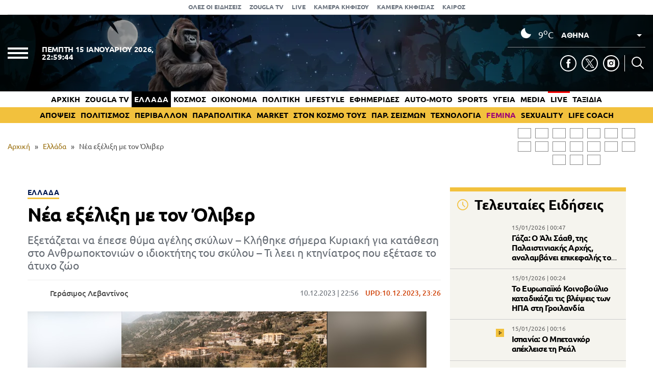

--- FILE ---
content_type: text/html; charset=UTF-8
request_url: https://www.zougla.gr/greece/nea-exelixi-me-ton-oliver/
body_size: 31936
content:
<!doctype html>
<html lang="el" prefix="og: https://ogp.me/ns#" data-adman-async="true">
<head>
	<meta charset="UTF-8">
	<meta name="viewport" content="width=device-width, initial-scale=1">
	<link rel="apple-touch-icon" sizes="180x180" href="https://www.zougla.gr/wp-content/themes/zougla/apple-touch-icon.png">
	<link rel="icon" type="image/png" href="https://www.zougla.gr/wp-content/themes/zougla/favicon-32x32.png" sizes="32x32">
	<link rel="icon" type="image/png" href="https://www.zougla.gr/wp-content/themes/zougla/favicon-16x16.png" sizes="16x16">
	<link rel="mask-icon" href="https://www.zougla.gr/wp-content/themes/zougla/safari-pinned-tab.svg" color="#000000">
	<link rel="shortcut icon" href="https://www.zougla.gr/wp-content/themes/zougla/favicon.ico">
	<link rel="manifest" href="/manifest.json" />
	
<!-- Search Engine Optimization by Rank Math PRO - https://rankmath.com/ -->
<title>Νέα εξέλιξη με τον Όλιβερ</title>
<meta name="description" content="Εξετάζεται να έπεσε θύμα αγέλης σκύλων – Κλήθηκε σήμερα Κυριακή για κατάθεση στο Ανθρωποκτονιών ο ιδιοκτήτης του σκύλου – Τι λεει η κτηνίατρος που εξέτασε το άτυχο ζώο"/>
<meta name="robots" content="follow, index, max-snippet:-1, max-video-preview:-1, max-image-preview:large"/>
<link rel="canonical" href="https://www.zougla.gr/greece/nea-exelixi-me-ton-oliver/" />
<meta property="og:locale" content="el_GR" />
<meta property="og:type" content="article" />
<meta property="og:title" content="Νέα εξέλιξη με τον Όλιβερ" />
<meta property="og:description" content="Εξετάζεται να έπεσε θύμα αγέλης σκύλων – Κλήθηκε σήμερα Κυριακή για κατάθεση στο Ανθρωποκτονιών ο ιδιοκτήτης του σκύλου – Τι λεει η κτηνίατρος που εξέτασε το άτυχο ζώο" />
<meta property="og:url" content="https://www.zougla.gr/greece/nea-exelixi-me-ton-oliver/" />
<meta property="og:site_name" content="Zougla" />
<meta property="article:tag" content="αράχωβα" />
<meta property="article:tag" content="Όλιβερ" />
<meta property="article:tag" content="χάσκι" />
<meta property="article:section" content="Ελλάδα" />
<meta property="og:updated_time" content="2023-12-10T23:26:53+02:00" />
<meta property="og:image" content="https://www.zougla.gr/Uploads/2023/12/10/hfhfhfhf.jpg" />
<meta property="og:image:secure_url" content="https://www.zougla.gr/Uploads/2023/12/10/hfhfhfhf.jpg" />
<meta property="og:image:alt" content="Όλιβερ" />
<meta property="article:published_time" content="2023-12-10T22:56:49+02:00" />
<meta property="article:modified_time" content="2023-12-10T23:26:53+02:00" />
<meta name="twitter:card" content="summary_large_image" />
<meta name="twitter:title" content="Νέα εξέλιξη με τον Όλιβερ" />
<meta name="twitter:description" content="Εξετάζεται να έπεσε θύμα αγέλης σκύλων – Κλήθηκε σήμερα Κυριακή για κατάθεση στο Ανθρωποκτονιών ο ιδιοκτήτης του σκύλου – Τι λεει η κτηνίατρος που εξέτασε το άτυχο ζώο" />
<meta name="twitter:image" content="https://www.zougla.gr/Uploads/2023/12/10/hfhfhfhf.jpg" />
<script type="application/ld+json" class="rank-math-schema-pro">{"@context":"https://schema.org","@graph":[{"@type":["Organization"],"@id":"https://www.zougla.gr/#organization","name":"Zougla","url":"https://www.zougla.gr","email":"info@zougla.gr"},{"@type":"WebSite","@id":"https://www.zougla.gr/#website","url":"https://www.zougla.gr","name":"Zougla","publisher":{"@id":"https://www.zougla.gr/#organization"},"inLanguage":"el"},{"@type":"ImageObject","@id":"https://www.zougla.gr/Uploads/2023/12/10/hfhfhfhf.jpg","url":"https://www.zougla.gr/Uploads/2023/12/10/hfhfhfhf.jpg","width":"782","height":"440","inLanguage":"el"},{"@type":"BreadcrumbList","@id":"https://www.zougla.gr/greece/nea-exelixi-me-ton-oliver/#breadcrumb","itemListElement":[{"@type":"ListItem","position":"1","item":{"@id":"https://www.zougla.gr","name":"\u0391\u03c1\u03c7\u03b9\u03ba\u03ae"}},{"@type":"ListItem","position":"2","item":{"@id":"https://www.zougla.gr/category/greece/","name":"\u0395\u03bb\u03bb\u03ac\u03b4\u03b1"}},{"@type":"ListItem","position":"3","item":{"@id":"https://www.zougla.gr/greece/nea-exelixi-me-ton-oliver/","name":"\u039d\u03ad\u03b1 \u03b5\u03be\u03ad\u03bb\u03b9\u03be\u03b7 \u03bc\u03b5 \u03c4\u03bf\u03bd \u038c\u03bb\u03b9\u03b2\u03b5\u03c1"}}]},{"@type":"WebPage","@id":"https://www.zougla.gr/greece/nea-exelixi-me-ton-oliver/#webpage","url":"https://www.zougla.gr/greece/nea-exelixi-me-ton-oliver/","name":"\u039d\u03ad\u03b1 \u03b5\u03be\u03ad\u03bb\u03b9\u03be\u03b7 \u03bc\u03b5 \u03c4\u03bf\u03bd \u038c\u03bb\u03b9\u03b2\u03b5\u03c1","datePublished":"2023-12-10T22:56:49+02:00","dateModified":"2023-12-10T23:26:53+02:00","isPartOf":{"@id":"https://www.zougla.gr/#website"},"primaryImageOfPage":{"@id":"https://www.zougla.gr/Uploads/2023/12/10/hfhfhfhf.jpg"},"inLanguage":"el","breadcrumb":{"@id":"https://www.zougla.gr/greece/nea-exelixi-me-ton-oliver/#breadcrumb"}},{"@type":"NewsArticle","headline":"\u039d\u03ad\u03b1 \u03b5\u03be\u03ad\u03bb\u03b9\u03be\u03b7 \u03bc\u03b5 \u03c4\u03bf\u03bd \u038c\u03bb\u03b9\u03b2\u03b5\u03c1","keywords":"\u038c\u03bb\u03b9\u03b2\u03b5\u03c1","datePublished":"2023-12-10T22:56:49+02:00","dateModified":"2023-12-10T23:26:53+02:00","articleSection":"\u0395\u03bb\u03bb\u03ac\u03b4\u03b1","author":{"@type":"Person","@id":"https://www.zougla.gr/author/levantinos/","name":"\u0393\u03b5\u03c1\u03ac\u03c3\u03b9\u03bc\u03bf\u03c2 \u039b\u03b5\u03b2\u03b1\u03bd\u03c4\u03af\u03bd\u03bf\u03c2","url":"https://www.zougla.gr/author/levantinos/","image":{"@type":"ImageObject","@id":"https://www.zougla.gr/Uploads/2025/11/18/geri-204x204-1.jpg","url":"https://www.zougla.gr/Uploads/2025/11/18/geri-204x204-1.jpg","caption":"\u0393\u03b5\u03c1\u03ac\u03c3\u03b9\u03bc\u03bf\u03c2 \u039b\u03b5\u03b2\u03b1\u03bd\u03c4\u03af\u03bd\u03bf\u03c2","inLanguage":"el"}},"publisher":{"@id":"https://www.zougla.gr/#organization"},"description":"\u0395\u03be\u03b5\u03c4\u03ac\u03b6\u03b5\u03c4\u03b1\u03b9 \u03bd\u03b1 \u03ad\u03c0\u03b5\u03c3\u03b5 \u03b8\u03cd\u03bc\u03b1 \u03b1\u03b3\u03ad\u03bb\u03b7\u03c2 \u03c3\u03ba\u03cd\u03bb\u03c9\u03bd \u2013 \u039a\u03bb\u03ae\u03b8\u03b7\u03ba\u03b5 \u03c3\u03ae\u03bc\u03b5\u03c1\u03b1 \u039a\u03c5\u03c1\u03b9\u03b1\u03ba\u03ae \u03b3\u03b9\u03b1 \u03ba\u03b1\u03c4\u03ac\u03b8\u03b5\u03c3\u03b7 \u03c3\u03c4\u03bf \u0391\u03bd\u03b8\u03c1\u03c9\u03c0\u03bf\u03ba\u03c4\u03bf\u03bd\u03b9\u03ce\u03bd \u03bf \u03b9\u03b4\u03b9\u03bf\u03ba\u03c4\u03ae\u03c4\u03b7\u03c2 \u03c4\u03bf\u03c5 \u03c3\u03ba\u03cd\u03bb\u03bf\u03c5 \u2013 \u03a4\u03b9 \u03bb\u03b5\u03b5\u03b9 \u03b7 \u03ba\u03c4\u03b7\u03bd\u03af\u03b1\u03c4\u03c1\u03bf\u03c2 \u03c0\u03bf\u03c5 \u03b5\u03be\u03ad\u03c4\u03b1\u03c3\u03b5 \u03c4\u03bf \u03ac\u03c4\u03c5\u03c7\u03bf \u03b6\u03ce\u03bf","name":"\u039d\u03ad\u03b1 \u03b5\u03be\u03ad\u03bb\u03b9\u03be\u03b7 \u03bc\u03b5 \u03c4\u03bf\u03bd \u038c\u03bb\u03b9\u03b2\u03b5\u03c1","@id":"https://www.zougla.gr/greece/nea-exelixi-me-ton-oliver/#richSnippet","isPartOf":{"@id":"https://www.zougla.gr/greece/nea-exelixi-me-ton-oliver/#webpage"},"image":{"@id":"https://www.zougla.gr/Uploads/2023/12/10/hfhfhfhf.jpg"},"inLanguage":"el","mainEntityOfPage":{"@id":"https://www.zougla.gr/greece/nea-exelixi-me-ton-oliver/#webpage"}}]}</script>
<!-- /Rank Math WordPress SEO plugin -->

<link rel='dns-prefetch' href='//static.addtoany.com' />
<link rel='dns-prefetch' href='//www.zougla.gr' />
<link rel='dns-prefetch' href='//www.youtube.com' />
<link rel='dns-prefetch' href='//www.google.com' />
<link rel="alternate" type="application/rss+xml" title="Ροή RSS &raquo; Zougla" href="https://www.zougla.gr/feed/" />
<style id='elasticpress-related-posts-style-inline-css' type='text/css'>
.editor-styles-wrapper .wp-block-elasticpress-related-posts ul,.wp-block-elasticpress-related-posts ul{list-style-type:none;padding:0}.editor-styles-wrapper .wp-block-elasticpress-related-posts ul li a>div{display:inline}

</style>
<style id='global-styles-inline-css' type='text/css'>
body{--wp--preset--color--black: #000000;--wp--preset--color--cyan-bluish-gray: #abb8c3;--wp--preset--color--white: #ffffff;--wp--preset--color--pale-pink: #f78da7;--wp--preset--color--vivid-red: #cf2e2e;--wp--preset--color--luminous-vivid-orange: #ff6900;--wp--preset--color--luminous-vivid-amber: #fcb900;--wp--preset--color--light-green-cyan: #7bdcb5;--wp--preset--color--vivid-green-cyan: #00d084;--wp--preset--color--pale-cyan-blue: #8ed1fc;--wp--preset--color--vivid-cyan-blue: #0693e3;--wp--preset--color--vivid-purple: #9b51e0;--wp--preset--gradient--vivid-cyan-blue-to-vivid-purple: linear-gradient(135deg,rgba(6,147,227,1) 0%,rgb(155,81,224) 100%);--wp--preset--gradient--light-green-cyan-to-vivid-green-cyan: linear-gradient(135deg,rgb(122,220,180) 0%,rgb(0,208,130) 100%);--wp--preset--gradient--luminous-vivid-amber-to-luminous-vivid-orange: linear-gradient(135deg,rgba(252,185,0,1) 0%,rgba(255,105,0,1) 100%);--wp--preset--gradient--luminous-vivid-orange-to-vivid-red: linear-gradient(135deg,rgba(255,105,0,1) 0%,rgb(207,46,46) 100%);--wp--preset--gradient--very-light-gray-to-cyan-bluish-gray: linear-gradient(135deg,rgb(238,238,238) 0%,rgb(169,184,195) 100%);--wp--preset--gradient--cool-to-warm-spectrum: linear-gradient(135deg,rgb(74,234,220) 0%,rgb(151,120,209) 20%,rgb(207,42,186) 40%,rgb(238,44,130) 60%,rgb(251,105,98) 80%,rgb(254,248,76) 100%);--wp--preset--gradient--blush-light-purple: linear-gradient(135deg,rgb(255,206,236) 0%,rgb(152,150,240) 100%);--wp--preset--gradient--blush-bordeaux: linear-gradient(135deg,rgb(254,205,165) 0%,rgb(254,45,45) 50%,rgb(107,0,62) 100%);--wp--preset--gradient--luminous-dusk: linear-gradient(135deg,rgb(255,203,112) 0%,rgb(199,81,192) 50%,rgb(65,88,208) 100%);--wp--preset--gradient--pale-ocean: linear-gradient(135deg,rgb(255,245,203) 0%,rgb(182,227,212) 50%,rgb(51,167,181) 100%);--wp--preset--gradient--electric-grass: linear-gradient(135deg,rgb(202,248,128) 0%,rgb(113,206,126) 100%);--wp--preset--gradient--midnight: linear-gradient(135deg,rgb(2,3,129) 0%,rgb(40,116,252) 100%);--wp--preset--duotone--dark-grayscale: url('#wp-duotone-dark-grayscale');--wp--preset--duotone--grayscale: url('#wp-duotone-grayscale');--wp--preset--duotone--purple-yellow: url('#wp-duotone-purple-yellow');--wp--preset--duotone--blue-red: url('#wp-duotone-blue-red');--wp--preset--duotone--midnight: url('#wp-duotone-midnight');--wp--preset--duotone--magenta-yellow: url('#wp-duotone-magenta-yellow');--wp--preset--duotone--purple-green: url('#wp-duotone-purple-green');--wp--preset--duotone--blue-orange: url('#wp-duotone-blue-orange');--wp--preset--font-size--small: 13px;--wp--preset--font-size--medium: 20px;--wp--preset--font-size--large: 36px;--wp--preset--font-size--x-large: 42px;--wp--preset--spacing--20: 0.44rem;--wp--preset--spacing--30: 0.67rem;--wp--preset--spacing--40: 1rem;--wp--preset--spacing--50: 1.5rem;--wp--preset--spacing--60: 2.25rem;--wp--preset--spacing--70: 3.38rem;--wp--preset--spacing--80: 5.06rem;--wp--preset--shadow--natural: 6px 6px 9px rgba(0, 0, 0, 0.2);--wp--preset--shadow--deep: 12px 12px 50px rgba(0, 0, 0, 0.4);--wp--preset--shadow--sharp: 6px 6px 0px rgba(0, 0, 0, 0.2);--wp--preset--shadow--outlined: 6px 6px 0px -3px rgba(255, 255, 255, 1), 6px 6px rgba(0, 0, 0, 1);--wp--preset--shadow--crisp: 6px 6px 0px rgba(0, 0, 0, 1);}:where(.is-layout-flex){gap: 0.5em;}body .is-layout-flow > .alignleft{float: left;margin-inline-start: 0;margin-inline-end: 2em;}body .is-layout-flow > .alignright{float: right;margin-inline-start: 2em;margin-inline-end: 0;}body .is-layout-flow > .aligncenter{margin-left: auto !important;margin-right: auto !important;}body .is-layout-constrained > .alignleft{float: left;margin-inline-start: 0;margin-inline-end: 2em;}body .is-layout-constrained > .alignright{float: right;margin-inline-start: 2em;margin-inline-end: 0;}body .is-layout-constrained > .aligncenter{margin-left: auto !important;margin-right: auto !important;}body .is-layout-constrained > :where(:not(.alignleft):not(.alignright):not(.alignfull)){max-width: var(--wp--style--global--content-size);margin-left: auto !important;margin-right: auto !important;}body .is-layout-constrained > .alignwide{max-width: var(--wp--style--global--wide-size);}body .is-layout-flex{display: flex;}body .is-layout-flex{flex-wrap: wrap;align-items: center;}body .is-layout-flex > *{margin: 0;}:where(.wp-block-columns.is-layout-flex){gap: 2em;}.has-black-color{color: var(--wp--preset--color--black) !important;}.has-cyan-bluish-gray-color{color: var(--wp--preset--color--cyan-bluish-gray) !important;}.has-white-color{color: var(--wp--preset--color--white) !important;}.has-pale-pink-color{color: var(--wp--preset--color--pale-pink) !important;}.has-vivid-red-color{color: var(--wp--preset--color--vivid-red) !important;}.has-luminous-vivid-orange-color{color: var(--wp--preset--color--luminous-vivid-orange) !important;}.has-luminous-vivid-amber-color{color: var(--wp--preset--color--luminous-vivid-amber) !important;}.has-light-green-cyan-color{color: var(--wp--preset--color--light-green-cyan) !important;}.has-vivid-green-cyan-color{color: var(--wp--preset--color--vivid-green-cyan) !important;}.has-pale-cyan-blue-color{color: var(--wp--preset--color--pale-cyan-blue) !important;}.has-vivid-cyan-blue-color{color: var(--wp--preset--color--vivid-cyan-blue) !important;}.has-vivid-purple-color{color: var(--wp--preset--color--vivid-purple) !important;}.has-black-background-color{background-color: var(--wp--preset--color--black) !important;}.has-cyan-bluish-gray-background-color{background-color: var(--wp--preset--color--cyan-bluish-gray) !important;}.has-white-background-color{background-color: var(--wp--preset--color--white) !important;}.has-pale-pink-background-color{background-color: var(--wp--preset--color--pale-pink) !important;}.has-vivid-red-background-color{background-color: var(--wp--preset--color--vivid-red) !important;}.has-luminous-vivid-orange-background-color{background-color: var(--wp--preset--color--luminous-vivid-orange) !important;}.has-luminous-vivid-amber-background-color{background-color: var(--wp--preset--color--luminous-vivid-amber) !important;}.has-light-green-cyan-background-color{background-color: var(--wp--preset--color--light-green-cyan) !important;}.has-vivid-green-cyan-background-color{background-color: var(--wp--preset--color--vivid-green-cyan) !important;}.has-pale-cyan-blue-background-color{background-color: var(--wp--preset--color--pale-cyan-blue) !important;}.has-vivid-cyan-blue-background-color{background-color: var(--wp--preset--color--vivid-cyan-blue) !important;}.has-vivid-purple-background-color{background-color: var(--wp--preset--color--vivid-purple) !important;}.has-black-border-color{border-color: var(--wp--preset--color--black) !important;}.has-cyan-bluish-gray-border-color{border-color: var(--wp--preset--color--cyan-bluish-gray) !important;}.has-white-border-color{border-color: var(--wp--preset--color--white) !important;}.has-pale-pink-border-color{border-color: var(--wp--preset--color--pale-pink) !important;}.has-vivid-red-border-color{border-color: var(--wp--preset--color--vivid-red) !important;}.has-luminous-vivid-orange-border-color{border-color: var(--wp--preset--color--luminous-vivid-orange) !important;}.has-luminous-vivid-amber-border-color{border-color: var(--wp--preset--color--luminous-vivid-amber) !important;}.has-light-green-cyan-border-color{border-color: var(--wp--preset--color--light-green-cyan) !important;}.has-vivid-green-cyan-border-color{border-color: var(--wp--preset--color--vivid-green-cyan) !important;}.has-pale-cyan-blue-border-color{border-color: var(--wp--preset--color--pale-cyan-blue) !important;}.has-vivid-cyan-blue-border-color{border-color: var(--wp--preset--color--vivid-cyan-blue) !important;}.has-vivid-purple-border-color{border-color: var(--wp--preset--color--vivid-purple) !important;}.has-vivid-cyan-blue-to-vivid-purple-gradient-background{background: var(--wp--preset--gradient--vivid-cyan-blue-to-vivid-purple) !important;}.has-light-green-cyan-to-vivid-green-cyan-gradient-background{background: var(--wp--preset--gradient--light-green-cyan-to-vivid-green-cyan) !important;}.has-luminous-vivid-amber-to-luminous-vivid-orange-gradient-background{background: var(--wp--preset--gradient--luminous-vivid-amber-to-luminous-vivid-orange) !important;}.has-luminous-vivid-orange-to-vivid-red-gradient-background{background: var(--wp--preset--gradient--luminous-vivid-orange-to-vivid-red) !important;}.has-very-light-gray-to-cyan-bluish-gray-gradient-background{background: var(--wp--preset--gradient--very-light-gray-to-cyan-bluish-gray) !important;}.has-cool-to-warm-spectrum-gradient-background{background: var(--wp--preset--gradient--cool-to-warm-spectrum) !important;}.has-blush-light-purple-gradient-background{background: var(--wp--preset--gradient--blush-light-purple) !important;}.has-blush-bordeaux-gradient-background{background: var(--wp--preset--gradient--blush-bordeaux) !important;}.has-luminous-dusk-gradient-background{background: var(--wp--preset--gradient--luminous-dusk) !important;}.has-pale-ocean-gradient-background{background: var(--wp--preset--gradient--pale-ocean) !important;}.has-electric-grass-gradient-background{background: var(--wp--preset--gradient--electric-grass) !important;}.has-midnight-gradient-background{background: var(--wp--preset--gradient--midnight) !important;}.has-small-font-size{font-size: var(--wp--preset--font-size--small) !important;}.has-medium-font-size{font-size: var(--wp--preset--font-size--medium) !important;}.has-large-font-size{font-size: var(--wp--preset--font-size--large) !important;}.has-x-large-font-size{font-size: var(--wp--preset--font-size--x-large) !important;}
.wp-block-navigation a:where(:not(.wp-element-button)){color: inherit;}
:where(.wp-block-columns.is-layout-flex){gap: 2em;}
.wp-block-pullquote{font-size: 1.5em;line-height: 1.6;}
</style>
<link rel='stylesheet' id='zougla-style-css' href='https://www.zougla.gr/wp-content/themes/zougla/style.css?ver=1.7.7' type='text/css' media='all' />
<link rel='stylesheet' id='carouselstyle-css' href='https://www.zougla.gr/wp-content/themes/zougla/css/owl.carousel.min.css?ver=1.0.0.' type='text/css' media='' />
<link rel='stylesheet' id='elasticpress-facets-css' href='https://www.zougla.gr/wp-content/plugins/elasticpress/dist/css/facets-styles.css?ver=c9522f0c99a65a07c9c3' type='text/css' media='all' />
<link rel='stylesheet' id='addtoany-css' href='https://www.zougla.gr/wp-content/plugins/add-to-any/addtoany.min.css?ver=1.16' type='text/css' media='all' />
<script type='text/javascript' id='addtoany-core-js-before'>
window.a2a_config=window.a2a_config||{};a2a_config.callbacks=[];a2a_config.overlays=[];a2a_config.templates={};a2a_localize = {
	Share: "Μοιραστείτε",
	Save: "Αποθήκευση",
	Subscribe: "Εγγραφείτε",
	Email: "Email",
	Bookmark: "Προσθήκη στα Αγαπημένα",
	ShowAll: "Προβολή όλων",
	ShowLess: "Προβολή λιγότερων",
	FindServices: "Αναζήτηση υπηρεσίας(ιών)",
	FindAnyServiceToAddTo: "Άμεση προσθήκη κάθε υπηρεσίας",
	PoweredBy: "Powered by",
	ShareViaEmail: "Μοιραστείτε μέσω e-mail",
	SubscribeViaEmail: "Εγγραφείτε μέσω e-mail",
	BookmarkInYourBrowser: "Προσθήκη στα Αγαπημένα μέσα από τον σελιδοδείκτη σας",
	BookmarkInstructions: "Πατήστε Ctrl+D or \u2318+D για να προσθέσετε τη σελίδα στα Αγαπημένα σας",
	AddToYourFavorites: "Προσθήκη στα Αγαπημένα",
	SendFromWebOrProgram: "Αποστολή από οποιοδήποτε e-mail διεύθυνση ή e-mail πρόγραμμα",
	EmailProgram: "E-mail πρόγραμμα",
	More: "Περισσότερα &#8230;",
	ThanksForSharing: "Ευχαριστώ για την κοινοποίηση!",
	ThanksForFollowing: "Ευχαριστώ που με ακολουθείτε!"
};

a2a_config.icon_color="transparent,#000000";
</script>
<script type='text/javascript' defer src='https://static.addtoany.com/menu/page.js' id='addtoany-core-js'></script>
<script type='text/javascript' src='https://www.zougla.gr/wp-includes/js/jquery/jquery.min.js?ver=3.6.4' id='jquery-core-js'></script>
<script type='text/javascript' src='https://www.zougla.gr/wp-includes/js/jquery/jquery-migrate.min.js?ver=3.4.0' id='jquery-migrate-js'></script>
<script type='text/javascript' defer src='https://www.zougla.gr/wp-content/plugins/add-to-any/addtoany.min.js?ver=1.1' id='addtoany-jquery-js'></script>
<script type='text/javascript' id='jquery-remove-uppercase-accents-js-extra'>
/* <![CDATA[ */
var rua = {"accents":[{"original":"\u0386\u0399","convert":"\u0391\u03aa"},{"original":"\u0386\u03a5","convert":"\u0391\u03ab"},{"original":"\u0388\u0399","convert":"\u0395\u03aa"},{"original":"\u038c\u0399","convert":"\u039f\u03aa"},{"original":"\u0388\u03a5","convert":"\u0395\u03ab"},{"original":"\u038c\u03a5","convert":"\u039f\u03ab"},{"original":"\u03ac\u03b9","convert":"\u03b1\u03ca"},{"original":"\u03ad\u03b9","convert":"\u03b5\u03ca"},{"original":"\u0386\u03c5","convert":"\u03b1\u03cb"},{"original":"\u03ac\u03c5","convert":"\u03b1\u03cb"},{"original":"\u03cc\u03b9","convert":"\u03bf\u03ca"},{"original":"\u0388\u03c5","convert":"\u03b5\u03cb"},{"original":"\u03ad\u03c5","convert":"\u03b5\u03cb"},{"original":"\u03cc\u03c5","convert":"\u03bf\u03cb"},{"original":"\u038c\u03c5","convert":"\u03bf\u03cb"},{"original":"\u0386","convert":"\u0391"},{"original":"\u03ac","convert":"\u03b1"},{"original":"\u0388","convert":"\u0395"},{"original":"\u03ad","convert":"\u03b5"},{"original":"\u0389","convert":"\u0397"},{"original":"\u03ae","convert":"\u03b7"},{"original":"\u038a","convert":"\u0399"},{"original":"\u03aa","convert":"\u0399"},{"original":"\u03af","convert":"\u03b9"},{"original":"\u0390","convert":"\u03ca"},{"original":"\u038c","convert":"\u039f"},{"original":"\u03cc","convert":"\u03bf"},{"original":"\u038e","convert":"\u03a5"},{"original":"\u03cd","convert":"\u03c5"},{"original":"\u03b0","convert":"\u03cb"},{"original":"\u038f","convert":"\u03a9"},{"original":"\u03ce","convert":"\u03c9"}],"selectors":"","selAction":""};
/* ]]> */
</script>
<script type='text/javascript' src='https://www.zougla.gr/wp-content/plugins/remove-uppercase-accents/js/jquery.remove-uppercase-accents.js?ver=6.2.2' id='jquery-remove-uppercase-accents-js'></script>
<script type='text/javascript' src='https://www.zougla.gr/wp-content/themes/zougla/js/jquery_script.js?ver=4.0.7' id='zougla-jquery-script-js'></script>
<script type='text/javascript' src='https://www.youtube.com/iframe_api?ver=6.2.2' id='zougla-youtube-js'></script>
<script type='text/javascript' src='https://www.zougla.gr/wp-content/themes/zougla/js/owl.carousel.min.js' id='zougla-carousel-js'></script>
<link rel="https://api.w.org/" href="https://www.zougla.gr/wp-json/" /><link rel="alternate" type="application/json" href="https://www.zougla.gr/wp-json/wp/v2/posts/3581432" /><link rel="EditURI" type="application/rsd+xml" title="RSD" href="https://www.zougla.gr/xmlrpc.php?rsd" />
<link rel="wlwmanifest" type="application/wlwmanifest+xml" href="https://www.zougla.gr/wp-includes/wlwmanifest.xml" />
<meta name="generator" content="WordPress 6.2.2" />
<link rel='shortlink' href='https://www.zougla.gr/?p=3581432' />
<link rel="alternate" type="application/json+oembed" href="https://www.zougla.gr/wp-json/oembed/1.0/embed?url=https%3A%2F%2Fwww.zougla.gr%2Fgreece%2Fnea-exelixi-me-ton-oliver%2F" />
<link rel="alternate" type="text/xml+oembed" href="https://www.zougla.gr/wp-json/oembed/1.0/embed?url=https%3A%2F%2Fwww.zougla.gr%2Fgreece%2Fnea-exelixi-me-ton-oliver%2F&#038;format=xml" />
<style>[class$="woocommerce-product-gallery__trigger"] {display:none !important;}</style>		<script>
			document.documentElement.className = document.documentElement.className.replace( 'no-js', 'js' );
		</script>
				<style>
			.no-js img.lazyload { display: none; }
			figure.wp-block-image img.lazyloading { min-width: 150px; }
							.lazyload, .lazyloading { opacity: 0; }
				.lazyloaded {
					opacity: 1;
					transition: opacity 400ms;
					transition-delay: 0ms;
				}
					</style>
		      <meta name="onesignal" content="wordpress-plugin"/>
            <script>

      window.OneSignal = window.OneSignal || [];

      OneSignal.push( function() {
        OneSignal.SERVICE_WORKER_UPDATER_PATH = 'OneSignalSDKUpdaterWorker.js';
                      OneSignal.SERVICE_WORKER_PATH = 'OneSignalSDKWorker.js';
                      OneSignal.SERVICE_WORKER_PARAM = { scope: '/wp-content/plugins/onesignal-free-web-push-notifications/sdk_files/push/onesignal/' };
        OneSignal.setDefaultNotificationUrl("https://www.zougla.gr");
        var oneSignal_options = {};
        window._oneSignalInitOptions = oneSignal_options;

        oneSignal_options['wordpress'] = true;
oneSignal_options['appId'] = '963f72cb-19dc-4e4d-8217-9bde2caaab70';
oneSignal_options['allowLocalhostAsSecureOrigin'] = true;
oneSignal_options['welcomeNotification'] = { };
oneSignal_options['welcomeNotification']['title'] = "";
oneSignal_options['welcomeNotification']['message'] = "";
oneSignal_options['path'] = "https://www.zougla.gr/wp-content/plugins/onesignal-free-web-push-notifications/sdk_files/";
oneSignal_options['safari_web_id'] = "web.onesignal.auto.48c84a0b-cc60-468f-93c1-13b193c27b88";
oneSignal_options['persistNotification'] = true;
oneSignal_options['promptOptions'] = { };
oneSignal_options['promptOptions']['actionMessage'] = "Θέλετε να λαμβάνετε πρώτοι ειδοποιήσεις για όλα όσα συμβαίνουν στην Ελλάδα και τον κόσμο;";
oneSignal_options['promptOptions']['acceptButtonText'] = "ΝΑΙ";
oneSignal_options['promptOptions']['cancelButtonText'] = "ΟΧΙ";
oneSignal_options['notifyButton'] = { };
oneSignal_options['notifyButton']['enable'] = true;
oneSignal_options['notifyButton']['position'] = 'bottom-right';
oneSignal_options['notifyButton']['theme'] = 'default';
oneSignal_options['notifyButton']['size'] = 'medium';
oneSignal_options['notifyButton']['showCredit'] = true;
oneSignal_options['notifyButton']['text'] = {};
oneSignal_options['notifyButton']['text']['tip.state.unsubscribed'] = 'Εγγραφή στις ειδοποιήσεις';
oneSignal_options['notifyButton']['text']['tip.state.subscribed'] = 'Εγγραφήκατε με επιτυχία στις ειδοποιήσεις';
oneSignal_options['notifyButton']['text']['tip.state.blocked'] = 'Έχετε καταργήσει τις ειδοποιήσεις';
oneSignal_options['notifyButton']['text']['message.action.subscribed'] = 'Ευχαριστούμε για την εγγραφή σας';
oneSignal_options['notifyButton']['text']['message.action.resubscribed'] = 'Εγγραφήκατε με επιτυχία στις ειδοποιήσεις';
oneSignal_options['notifyButton']['text']['message.action.unsubscribed'] = 'Δε θα λαμβάνετε πλέον ειδοποιήσεις';
oneSignal_options['notifyButton']['text']['dialog.main.title'] = 'Διαχείριση ειδοποιήσεων';
oneSignal_options['notifyButton']['text']['dialog.main.button.subscribe'] = 'Ναι';
oneSignal_options['notifyButton']['text']['dialog.main.button.unsubscribe'] = 'Όχι';
oneSignal_options['notifyButton']['text']['dialog.blocked.message'] = 'Ακολουθήστε τις οδηγίες για να ενεργοποιήσετε τις ειδοποιήσεις';
                OneSignal.init(window._oneSignalInitOptions);
                OneSignal.showSlidedownPrompt();      });

      function documentInitOneSignal() {
        var oneSignal_elements = document.getElementsByClassName("OneSignal-prompt");

        var oneSignalLinkClickHandler = function(event) { OneSignal.push(['registerForPushNotifications']); event.preventDefault(); };        for(var i = 0; i < oneSignal_elements.length; i++)
          oneSignal_elements[i].addEventListener('click', oneSignalLinkClickHandler, false);
      }

      if (document.readyState === 'complete') {
           documentInitOneSignal();
      }
      else {
           window.addEventListener("load", function(event){
               documentInitOneSignal();
          });
      }
    </script>
<link rel="amphtml" href="https://www.zougla.gr/greece/nea-exelixi-me-ton-oliver/amp/">
	<script type="text/javascript" src="https://www.zougla.gr/wp-content/themes/zougla/js/jquery.cookie.min.js"></script>
	

	<!-- InMobi Choice. Consent Manager Tag v3.0 (for TCF 2.2) -->
	<script type="text/javascript" async=true>
	(function() {
	var host = window.location.hostname;
	var element = document.createElement('script');
	var firstScript = document.getElementsByTagName('script')[0];
	var url = 'https://cmp.inmobi.com'
		.concat('/choice/', 'u6tShMcW43ytE', '/', host, '/choice.js?tag_version=V3');
	var uspTries = 0;
	var uspTriesLimit = 3;
	element.async = true;
	element.type = 'text/javascript';
	element.src = url;

	firstScript.parentNode.insertBefore(element, firstScript);

	function makeStub() {
		var TCF_LOCATOR_NAME = '__tcfapiLocator';
		var queue = [];
		var win = window;
		var cmpFrame;

		function addFrame() {
		var doc = win.document;
		var otherCMP = !!(win.frames[TCF_LOCATOR_NAME]);

		if (!otherCMP) {
			if (doc.body) {
			var iframe = doc.createElement('iframe');

			iframe.style.cssText = 'display:none';
			iframe.name = TCF_LOCATOR_NAME;
			doc.body.appendChild(iframe);
			} else {
			setTimeout(addFrame, 5);
			}
		}
		return !otherCMP;
		}

		function tcfAPIHandler() {
		var gdprApplies;
		var args = arguments;

		if (!args.length) {
			return queue;
		} else if (args[0] === 'setGdprApplies') {
			if (
			args.length > 3 &&
			args[2] === 2 &&
			typeof args[3] === 'boolean'
			) {
			gdprApplies = args[3];
			if (typeof args[2] === 'function') {
				args[2]('set', true);
			}
			}
		} else if (args[0] === 'ping') {
			var retr = {
			gdprApplies: gdprApplies,
			cmpLoaded: false,
			cmpStatus: 'stub'
			};

			if (typeof args[2] === 'function') {
			args[2](retr);
			}
		} else {
			if(args[0] === 'init' && typeof args[3] === 'object') {
			args[3] = Object.assign(args[3], { tag_version: 'V3' });
			}
			queue.push(args);
		}
		}

		function postMessageEventHandler(event) {
		var msgIsString = typeof event.data === 'string';
		var json = {};

		try {
			if (msgIsString) {
			json = JSON.parse(event.data);
			} else {
			json = event.data;
			}
		} catch (ignore) {}

		var payload = json.__tcfapiCall;

		if (payload) {
			window.__tcfapi(
			payload.command,
			payload.version,
			function(retValue, success) {
				var returnMsg = {
				__tcfapiReturn: {
					returnValue: retValue,
					success: success,
					callId: payload.callId
				}
				};
				if (msgIsString) {
				returnMsg = JSON.stringify(returnMsg);
				}
				if (event && event.source && event.source.postMessage) {
				event.source.postMessage(returnMsg, '*');
				}
			},
			payload.parameter
			);
		}
		}

		while (win) {
		try {
			if (win.frames[TCF_LOCATOR_NAME]) {
			cmpFrame = win;
			break;
			}
		} catch (ignore) {}

		if (win === window.top) {
			break;
		}
		win = win.parent;
		}
		if (!cmpFrame) {
		addFrame();
		win.__tcfapi = tcfAPIHandler;
		win.addEventListener('message', postMessageEventHandler, false);
		}
	};

	makeStub();

	function makeGppStub() {
		const CMP_ID = 10;
		const SUPPORTED_APIS = [
		'2:tcfeuv2',
		'6:uspv1',
		'7:usnatv1',
		'8:usca',
		'9:usvav1',
		'10:uscov1',
		'11:usutv1',
		'12:usctv1'
		];

		window.__gpp_addFrame = function (n) {
		if (!window.frames[n]) {
			if (document.body) {
			var i = document.createElement("iframe");
			i.style.cssText = "display:none";
			i.name = n;
			document.body.appendChild(i);
			} else {
			window.setTimeout(window.__gpp_addFrame, 10, n);
			}
		}
		};
		window.__gpp_stub = function () {
		var b = arguments;
		__gpp.queue = __gpp.queue || [];
		__gpp.events = __gpp.events || [];

		if (!b.length || (b.length == 1 && b[0] == "queue")) {
			return __gpp.queue;
		}

		if (b.length == 1 && b[0] == "events") {
			return __gpp.events;
		}

		var cmd = b[0];
		var clb = b.length > 1 ? b[1] : null;
		var par = b.length > 2 ? b[2] : null;
		if (cmd === "ping") {
			clb(
			{
				gppVersion: "1.1", // must be “Version.Subversion”, current: “1.1”
				cmpStatus: "stub", // possible values: stub, loading, loaded, error
				cmpDisplayStatus: "hidden", // possible values: hidden, visible, disabled
				signalStatus: "not ready", // possible values: not ready, ready
				supportedAPIs: SUPPORTED_APIS, // list of supported APIs
				cmpId: CMP_ID, // IAB assigned CMP ID, may be 0 during stub/loading
				sectionList: [],
				applicableSections: [-1],
				gppString: "",
				parsedSections: {},
			},
			true
			);
		} else if (cmd === "addEventListener") {
			if (!("lastId" in __gpp)) {
			__gpp.lastId = 0;
			}
			__gpp.lastId++;
			var lnr = __gpp.lastId;
			__gpp.events.push({
			id: lnr,
			callback: clb,
			parameter: par,
			});
			clb(
			{
				eventName: "listenerRegistered",
				listenerId: lnr, // Registered ID of the listener
				data: true, // positive signal
				pingData: {
				gppVersion: "1.1", // must be “Version.Subversion”, current: “1.1”
				cmpStatus: "stub", // possible values: stub, loading, loaded, error
				cmpDisplayStatus: "hidden", // possible values: hidden, visible, disabled
				signalStatus: "not ready", // possible values: not ready, ready
				supportedAPIs: SUPPORTED_APIS, // list of supported APIs
				cmpId: CMP_ID, // list of supported APIs
				sectionList: [],
				applicableSections: [-1],
				gppString: "",
				parsedSections: {},
				},
			},
			true
			);
		} else if (cmd === "removeEventListener") {
			var success = false;
			for (var i = 0; i < __gpp.events.length; i++) {
			if (__gpp.events[i].id == par) {
				__gpp.events.splice(i, 1);
				success = true;
				break;
			}
			}
			clb(
			{
				eventName: "listenerRemoved",
				listenerId: par, // Registered ID of the listener
				data: success, // status info
				pingData: {
				gppVersion: "1.1", // must be “Version.Subversion”, current: “1.1”
				cmpStatus: "stub", // possible values: stub, loading, loaded, error
				cmpDisplayStatus: "hidden", // possible values: hidden, visible, disabled
				signalStatus: "not ready", // possible values: not ready, ready
				supportedAPIs: SUPPORTED_APIS, // list of supported APIs
				cmpId: CMP_ID, // CMP ID
				sectionList: [],
				applicableSections: [-1],
				gppString: "",
				parsedSections: {},
				},
			},
			true
			);
		} else if (cmd === "hasSection") {
			clb(false, true);
		} else if (cmd === "getSection" || cmd === "getField") {
			clb(null, true);
		}
		//queue all other commands
		else {
			__gpp.queue.push([].slice.apply(b));
		}
		};
		window.__gpp_msghandler = function (event) {
		var msgIsString = typeof event.data === "string";
		try {
			var json = msgIsString ? JSON.parse(event.data) : event.data;
		} catch (e) {
			var json = null;
		}
		if (typeof json === "object" && json !== null && "__gppCall" in json) {
			var i = json.__gppCall;
			window.__gpp(
			i.command,
			function (retValue, success) {
				var returnMsg = {
				__gppReturn: {
					returnValue: retValue,
					success: success,
					callId: i.callId,
				},
				};
				event.source.postMessage(msgIsString ? JSON.stringify(returnMsg) : returnMsg, "*");
			},
			"parameter" in i ? i.parameter : null,
			"version" in i ? i.version : "1.1"
			);
		}
		};
		if (!("__gpp" in window) || typeof window.__gpp !== "function") {
		window.__gpp = window.__gpp_stub;
		window.addEventListener("message", window.__gpp_msghandler, false);
		window.__gpp_addFrame("__gppLocator");
		}
	};

	makeGppStub();

	var uspStubFunction = function() {
		var arg = arguments;
		if (typeof window.__uspapi !== uspStubFunction) {
		setTimeout(function() {
			if (typeof window.__uspapi !== 'undefined') {
			window.__uspapi.apply(window.__uspapi, arg);
			}
		}, 500);
		}
	};

	var checkIfUspIsReady = function() {
		uspTries++;
		if (window.__uspapi === uspStubFunction && uspTries < uspTriesLimit) {
		console.warn('USP is not accessible');
		} else {
		clearInterval(uspInterval);
		}
	};

	if (typeof window.__uspapi === 'undefined') {
		window.__uspapi = uspStubFunction;
		var uspInterval = setInterval(checkIfUspIsReady, 6000);
	}
	})();
	</script>
	<!-- End InMobi Choice. Consent Manager Tag v3.0 (for TCF 2.2) -->

			<script src="//static.adman.gr/adman.js" async></script>
		<script src="//player.pstatic.gr/phaistos-player/phaistosplayer.js"></script>
		<script>
		var AdmanQueue = [];
		window.AdmanQueue = window.AdmanQueue || [];
		window.GrxSingleRequest = true;
		</script>
		<script async src="https://pagead2.googlesyndication.com/pagead/js/adsbygoogle.js?client=ca-pub-7927722852246763" crossorigin="anonymous"></script>
	
		
			<script src="https://t.atmng.io/adweb/mDuRMRjXp.prod.js" async></script>
		<script>!function(n){if(!window.cnx){window.cnx={},window.cnx.cmd=[];var t=n.createElement('iframe');t.src='javascript:false'; t.display='none',t.onload=function(){var n=t.contentWindow.document,c=n.createElement('script');c.src='//cd.connatix.com/connatix.player.js?cid=802bc865-afca-472a-8b42-6b7ce9fd58ba&pid=2c558db7-86cc-4e63-9cd1-e1aacc451f3a',c.setAttribute('async','1'),c.setAttribute('type','text/javascript'),n.body.appendChild(c)},n.head.appendChild(t)}}(document);</script>
	
	<!-- Google Tag Manager -->
	<script>
		(function (w, d, s, l, i) {
			w[l] = w[l] || [];
			w[l].push({ 'gtm.start': new Date().getTime(), event: 'gtm.js' });
			var f = d.getElementsByTagName(s)[0], j = d.createElement(s), dl = l != 'dataLayer' ? '&l=' + l : '';
			j.async = true;
			j.src = 'https://www.googletagmanager.com/gtm.js?id=' + i + dl;
			f.parentNode.insertBefore(j, f);
		})(window, document, 'script', 'dataLayer', 'GTM-MP5R368');
	</script>

                              <script>!function(e){var n="https://s.go-mpulse.net/boomerang/";if("False"=="True")e.BOOMR_config=e.BOOMR_config||{},e.BOOMR_config.PageParams=e.BOOMR_config.PageParams||{},e.BOOMR_config.PageParams.pci=!0,n="https://s2.go-mpulse.net/boomerang/";if(window.BOOMR_API_key="HBVMF-2LW5T-6VM6U-ZYZZ7-XM6MZ",function(){function e(){if(!r){var e=document.createElement("script");e.id="boomr-scr-as",e.src=window.BOOMR.url,e.async=!0,o.appendChild(e),r=!0}}function t(e){r=!0;var n,t,a,i,d=document,O=window;if(window.BOOMR.snippetMethod=e?"if":"i",t=function(e,n){var t=d.createElement("script");t.id=n||"boomr-if-as",t.src=window.BOOMR.url,BOOMR_lstart=(new Date).getTime(),e=e||d.body,e.appendChild(t)},!window.addEventListener&&window.attachEvent&&navigator.userAgent.match(/MSIE [67]\./))return window.BOOMR.snippetMethod="s",void t(o,"boomr-async");a=document.createElement("IFRAME"),a.src="about:blank",a.title="",a.role="presentation",a.loading="eager",i=(a.frameElement||a).style,i.width=0,i.height=0,i.border=0,i.display="none",o.appendChild(a);try{O=a.contentWindow,d=O.document.open()}catch(_){n=document.domain,a.src="javascript:var d=document.open();d.domain='"+n+"';void 0;",O=a.contentWindow,d=O.document.open()}if(n)d._boomrl=function(){this.domain=n,t()},d.write("<bo"+"dy onload='document._boomrl();'>");else if(O._boomrl=function(){t()},O.addEventListener)O.addEventListener("load",O._boomrl,!1);else if(O.attachEvent)O.attachEvent("onload",O._boomrl);d.close()}function a(e){window.BOOMR_onload=e&&e.timeStamp||(new Date).getTime()}if(!window.BOOMR||!window.BOOMR.version&&!window.BOOMR.snippetExecuted){window.BOOMR=window.BOOMR||{},window.BOOMR.snippetStart=(new Date).getTime(),window.BOOMR.snippetExecuted=!0,window.BOOMR.snippetVersion=14,window.BOOMR.url=n+"HBVMF-2LW5T-6VM6U-ZYZZ7-XM6MZ";var i=document.currentScript||document.getElementsByTagName("script")[0],o=i.parentNode,r=!1,d=document.createElement("link");if(d.relList&&"function"==typeof d.relList.supports&&d.relList.supports("preload")&&"as"in d)window.BOOMR.snippetMethod="p",d.href=window.BOOMR.url,d.rel="preload",d.as="script",d.addEventListener("load",e),d.addEventListener("error",function(){t(!0)}),setTimeout(function(){if(!r)t(!0)},3e3),BOOMR_lstart=(new Date).getTime(),o.appendChild(d);else t(!1);if(window.addEventListener)window.addEventListener("load",a,!1);else if(window.attachEvent)window.attachEvent("onload",a)}}(),"".length>0)if(e&&"performance"in e&&e.performance&&"function"==typeof e.performance.setResourceTimingBufferSize)e.performance.setResourceTimingBufferSize();!function(){if(BOOMR=e.BOOMR||{},BOOMR.plugins=BOOMR.plugins||{},!BOOMR.plugins.AK){var n=""=="true"?1:0,t="",a="gqhtfeqx2oyjg2lid7da-f-5b867ef37-clientnsv4-s.akamaihd.net",i="false"=="true"?2:1,o={"ak.v":"39","ak.cp":"1239521","ak.ai":parseInt("744627",10),"ak.ol":"0","ak.cr":9,"ak.ipv":4,"ak.proto":"http/1.1","ak.rid":"24bc6326","ak.r":41409,"ak.a2":n,"ak.m":"b","ak.n":"ff","ak.bpcip":"52.15.50.0","ak.cport":39934,"ak.gh":"23.197.30.147","ak.quicv":"","ak.tlsv":"tls1.3","ak.0rtt":"","ak.0rtt.ed":"","ak.csrc":"-","ak.acc":"bbr","ak.t":"1768431558","ak.ak":"hOBiQwZUYzCg5VSAfCLimQ==lxkEh6yHLwdURW+8ERvaIpgYZQeokCnT6KVy9lyq1YMe/j4NMDu+kg9HFS2C5F0TZunFK+09ASMdMIN6rcDmleD/FsXThLsREta0eD81PcgnU9rKdVhZWu4tTcqAPDhNZ70KqDdTAdY75+PmJ+1qW8eTLyT4HKgI1qQ7OTL4FuysBM/4/IXSd/RIqnUVCZlsy8yoicaR+NqOsQypD/3lbl1exTgmN+yjcU/oiwxMvkPkmMdtjhlBjGKcWDoh2eJwSi2o52krAaeMS2H7+zjBVlago32zGLBDAwrUoN9cfKZx9sQD4rwVDy/fdJsB9+PyjVivMQOf8slqd36k/f6IkItNTfXx89my5ORQTHCoYfuOThW63fZeOCeHxe0sEYL5wJr3lOCFLdPtOzM4JepyVPUJtH6HYQJ8dOq+8uq2JAA=","ak.pv":"11","ak.dpoabenc":"","ak.tf":i};if(""!==t)o["ak.ruds"]=t;var r={i:!1,av:function(n){var t="http.initiator";if(n&&(!n[t]||"spa_hard"===n[t]))o["ak.feo"]=void 0!==e.aFeoApplied?1:0,BOOMR.addVar(o)},rv:function(){var e=["ak.bpcip","ak.cport","ak.cr","ak.csrc","ak.gh","ak.ipv","ak.m","ak.n","ak.ol","ak.proto","ak.quicv","ak.tlsv","ak.0rtt","ak.0rtt.ed","ak.r","ak.acc","ak.t","ak.tf"];BOOMR.removeVar(e)}};BOOMR.plugins.AK={akVars:o,akDNSPreFetchDomain:a,init:function(){if(!r.i){var e=BOOMR.subscribe;e("before_beacon",r.av,null,null),e("onbeacon",r.rv,null,null),r.i=!0}return this},is_complete:function(){return!0}}}}()}(window);</script></head>

<body class="post-template-default single single-post postid-3581432 single-format-standard">
	<div id="skin-wrapper" class="">
					<script>window.AdmanQueue=window.AdmanQueue||[];AdmanQueue.push(function(){Adman.adunit({id:471,h:'https://x.grxchange.gr',inline:true})});</script>

			<script>window.AdmanQueue=window.AdmanQueue||[];AdmanQueue.push(function(){Adman.adunit({id:472,h:'https://x.grxchange.gr',inline:true})});</script>
				
		<div id="body-overlay" class="body-overlay"></div>

		<header class="main-header">
			<div class="content-wrapper">
				<div id="header-top">
					<div class="menu-top-links-container"><ul id="top-links" class="menu"><li id="menu-item-1298" class="menu-item menu-item-type-post_type menu-item-object-page menu-item-1298"><a href="https://www.zougla.gr/ola/">ΟΛΕΣ ΟΙ ΕΙΔΗΣΕΙΣ</a></li>
<li id="menu-item-1299" class="menu-item menu-item-type-post_type menu-item-object-page menu-item-1299"><a href="https://www.zougla.gr/webtv/">ZOUGLA TV</a></li>
<li id="menu-item-1300" class="menu-item menu-item-type-post_type menu-item-object-page menu-item-1300"><a href="https://www.zougla.gr/live/">LIVE</a></li>
<li id="menu-item-1302" class="menu-item menu-item-type-post_type menu-item-object-page menu-item-1302"><a href="https://www.zougla.gr/zontana-i-kinisi-sto-17o-xiliometro-a8inon-lamias/">ΚΑΜΕΡΑ ΚΗΦΙΣΟΥ</a></li>
<li id="menu-item-1301" class="menu-item menu-item-type-post_type menu-item-object-page menu-item-1301"><a href="https://www.zougla.gr/zontana-i-kinisi-sti-leoforo-kifisias-ipsos-kolegiou/">ΚΑΜΕΡΑ ΚΗΦΙΣΙΑΣ</a></li>
<li id="menu-item-3463660" class="menu-item menu-item-type-taxonomy menu-item-object-category menu-item-3463660"><a href="https://www.zougla.gr/category/weather/">ΚΑΙΡΟΣ</a></li>
</ul></div>				</div>
			</div>

			
			<div id="header-middle" style="background-image:url(https://www.zougla.gr/Uploads/2025/07/09/HEADER_main_zougla_1920_night_150.webp);">
				<div class="content-wrapper">
					<div id="header-middle-contents">
						<div id="header-middle-left">
							<div id="burger-menu">
								<span class="line"></span>
								<span class="line"></span>
								<span class="line"></span>
							</div>
							<div id="curr_date_time">
								<div id="curr_date">Πέμπτη 15 Ιανουαρίου 2026, </div>
								<div id="curr_time"></div>
							</div>
						</div>
						<div id="logo">
							<a href="https://www.zougla.gr/">
							<img  alt="Ζούγκλα" width="342" height="100" data-src="https://www.zougla.gr/wp-content/themes/zougla/images/zougla_logo.svg" class="lazyload" src="[data-uri]">
							</a>
						</div>
						<div id="header-middle-right">
							<div id="weather">
								<div id="weather-details">
									<a href="/category/weather/">
										<span id="cityIcon"></span>
										<span id="temperature"></span>
									</a>
								</div>
								<div id="weather-selection" aria-label="City">
									<div id="city-selected"></div>
									<div class="select-groups" style="display:none;">
										<div class="select-group">
											<div class="city-option" data-value="116">Αγία Παρασκευή</div>
											<div class="city-option" data-value="2">Αγρίνιο</div>
											<div class="city-option" data-value="3">Αθήνα</div>
											<div class="city-option" data-value="2947">Αίγιο</div>
											<div class="city-option" data-value="4">Αλεξανδρούπολη</div>
											<div class="city-option" data-value="3064">Αμοργός</div>
											<div class="city-option" data-value="3350">Ανάφη</div>
											<div class="city-option" data-value="2972">Άνδρος</div>
											<div class="city-option" data-value="147">Άργος</div>
											<div class="city-option" data-value="6">Άρτα</div>
											<div class="city-option" data-value="10">Βόλος</div>
											<div class="city-option" data-value="3005">Γαύδος</div>
											<div class="city-option" data-value="3067">Γύθειο</div>
											<div class="city-option" data-value="15">Ζάκυνθος</div>
											<div class="city-option" data-value="17">Ηράκλειο</div>
											<div class="city-option" data-value="19">Θεσσαλονίκη</div>
											<div class="city-option" data-value="3211">Ίος</div>
											<div class="city-option" data-value="24">Καβάλα</div>
											<div class="city-option" data-value="12367">Καλαμάκι</div>
											<div class="city-option" data-value="25">Καλαμάτα</div>
										</div>
										<div class="select-group">
											<div class="city-option" data-value="26">Κάλυμνος</div>
											<div class="city-option" data-value="27">Καρδίτσα</div>
											<div class="city-option" data-value="28">Κάρπαθος</div>
											<div class="city-option" data-value="3063">Κέα</div>
											<div class="city-option" data-value="32">Κέρκυρα</div>
											<div class="city-option" data-value="34">Κοζάνη</div>
											<div class="city-option" data-value="36">Κόρινθος</div>
											<div class="city-option" data-value="3102">Κύθηρα</div>
											<div class="city-option" data-value="3062">Κύθνος</div>
											<div class="city-option" data-value="37">Κως</div>
											<div class="city-option" data-value="39">Λάρισα</div>
											<div class="city-option" data-value="3314">Λήμνος</div>
											<div class="city-option" data-value="40">Λειβαδιά</div>
											<div class="city-option" data-value="3090">Μεθώνη</div>
											<div class="city-option" data-value="43">Μήλος</div>
											<div class="city-option" data-value="44">Μύκονος</div>
											<div class="city-option" data-value="45">Μυτιλήνη</div>
											<div class="city-option" data-value="46">Νάξος</div>
											<div class="city-option" data-value="47">Ναύπλιο</div>
											<div class="city-option" data-value="48">Ξάνθη</div>
										</div>
										<div class="select-group">
											<div class="city-option" data-value="52">Πάτμος</div>
											<div class="city-option" data-value="53">Πάτρα</div>
											<div class="city-option" data-value="3221">Πειραιάς</div>
											<div class="city-option" data-value="3610">Περιστέρι</div>
											<div class="city-option" data-value="54">Πρέβεζα</div>
											<div class="city-option" data-value="57">Ρόδος</div>
											<div class="city-option" data-value="3099">Σαλαμίνα</div>
											<div class="city-option" data-value="59">Σαντορίνη</div>
											<div class="city-option" data-value="3061">Σέριφος</div>
											<div class="city-option" data-value="60">Σέρρες</div>
											<div class="city-option" data-value="3212">Σίκινος</div>
											<div class="city-option" data-value="3060">Σίφνος</div>
											<div class="city-option" data-value="3086">Σκιάθος</div>
											<div class="city-option" data-value="3205">Σκύρος</div>
											<div class="city-option" data-value="62">Σπάρτη</div>
											<div class="city-option" data-value="3100">Σπέτσες</div>
											<div class="city-option" data-value="63">Σύμη</div>
											<div class="city-option" data-value="3327">Σύρος</div>
											<div class="city-option" data-value="2965">Τήλος</div>
											<div class="city-option" data-value="64">Τήνος</div>
											<div class="city-option" data-value="3213">Φολέγανδρος</div>
											<div class="city-option" data-value="69">Χαλκίδα</div>
											<div class="city-option" data-value="70">Χανιά</div>
											<div class="city-option" data-value="71">Χίος</div>		
										</div>	
									</div>						
								</div>
							</div>
							<div id="sosial-header">
								<a href="https://www.facebook.com/www.zougla.gr/" target="_blank" class="social-elem" aria-label="Facebook">
									<svg enable-background="new 0 0 56.693 56.693" height="56.693px" version="1.1" viewBox="0 0 56.693 56.693" width="56.693px"><path d="M40.43,21.739h-7.645v-5.014c0-1.883,1.248-2.322,2.127-2.322c0.877,0,5.395,0,5.395,0V6.125l-7.43-0.029  c-8.248,0-10.125,6.174-10.125,10.125v5.518h-4.77v8.53h4.77c0,10.947,0,24.137,0,24.137h10.033c0,0,0-13.32,0-24.137h6.77  L40.43,21.739z"></path></svg>
								</a>
								<a href="https://twitter.com/zougla_online" target="_blank" class="social-elem" aria-label="Twitter">
									<svg viewBox="0 0 1200 1227" xmlns="http://www.w3.org/2000/svg" aria-hidden="true" role="none" class="u01b__icon-home" width="18" height="18"> 
										<path d="M714.163 519.284L1160.89 0H1055.03L667.137 450.887L357.328 0H0L468.492 681.821L0 1226.37H105.866L515.491 750.218L842.672 1226.37H1200L714.137 519.284H714.163ZM569.165 687.828L521.697 619.934L144.011 79.6944H306.615L611.412 515.685L658.88 583.579L1055.08 1150.3H892.476L569.165 687.854V687.828Z"></path> 
									</svg>
								</a>
								<a href="https://www.instagram.com/zougla.gr_official/" target="_blank" class="social-elem" aria-label="Instagram">
									<svg fill="none" height="24" stroke="#000" stroke-linecap="round" stroke-linejoin="round" stroke-width="2" viewBox="0 0 24 24" width="24"><rect height="20" rx="5" ry="5" width="20" x="2" y="2"></rect><path d="M16 11.37A4 4 0 1 1 12.63 8 4 4 0 0 1 16 11.37z"></path><line x1="17.5" x2="17.5" y1="6.5" y2="6.5"></line></svg>
								</a>
								<div id="search">
									<div id="search-btn">
										<svg fill="#ffffff" viewBox="0 0 30 30" width="30px" height="30px">
											<path fill="none" stroke="#ffffff" stroke-miterlimit="10" stroke-width="2" d="M13 4A9 9 0 1 0 13 22A9 9 0 1 0 13 4Z"></path>
											<path fill="none" stroke="#ffffff" stroke-linecap="round" stroke-miterlimit="10" stroke-width="2" d="M26 26L19.437 19.437"></path>
										</svg>
									</div>
								</div>
							</div>
						</div>
					</div>
				</div>
			</div>
			<div id="search-line">
				<div id="search-form-container">
					<div class="search-form"><form role="search" method="get" class="searchform" action="https://www.zougla.gr/" >
    <div id="search-form-wrapper">
        <div id="search-close">
            <svg width="14.279" height="14.28" viewBox="0 0 14.279 14.28">
                <g id="Group_10206" data-name="Group 10206" transform="translate(-16.442 -29.005)">
                        <path id="Path_18093" data-name="Path 18093" d="M0,0H18.793" transform="translate(16.937 42.789) rotate(-45)" fill="none" stroke="#000" stroke-linecap="round" stroke-width="0.7"></path>
                        <path id="Path_18094" data-name="Path 18094" d="M0,0H18.793" transform="translate(16.938 29.5) rotate(45)" fill="none" stroke="#000" stroke-linecap="round" stroke-width="0.7"></path>
                </g>
            </svg>
        </div>
        <div class="search-input-wrapper">
            <label for="search-input"><span>ΑΝΑΖΗΤΗΣΗ</span></label>
            <div class="search-area">
                <input type="search" id="search-input" value="" name="s" onchange="toggleSearchButton()"/>
                <button type="submit" id="submit-search" class="search-submit" aria-label="submit search" disabled>
                    <svg width="21.736" height="21.736" viewBox="0 0 21.736 21.736"><g transform="matrix(-0.07, 0.998, -0.998, -0.07, 21.736, 1.421)"><g transform="translate(0 2.428)"><path d="M8.968,17.937a8.968,8.968,0,1,1,8.968-8.968A8.979,8.979,0,0,1,8.968,17.937Zm0-16.281a7.313,7.313,0,1,0,7.313,7.313A7.321,7.321,0,0,0,8.968,1.656Z" fill="#FFF"/></g><g transform="translate(13.963 0)"><path d="M6.16,1.413,1.413,6.16A.828.828,0,0,1,.243,4.989L4.989.243A.828.828,0,0,1,6.16,1.413Z" transform="translate(0 0)" fill="#FFF"/></g></g></svg>
                </button>   
            </div>
        </div>
    </div>
    </form></div>
				</div>
			</div>
			<div id="header-bottom">
				<nav class="primary-menu">
					<div class="menu-primary-menu-container"><ul id="primary-menu" class="menu"><li id="menu-item-39" class="hide-on-mobile menu-item menu-item-type-post_type menu-item-object-page menu-item-home menu-item-39"><a href="https://www.zougla.gr/">ΑΡΧΙΚΗ</a></li>
<li id="menu-item-1349" class="hide-on-mobile menu-item menu-item-type-taxonomy menu-item-object-category menu-item-1349"><a href="https://www.zougla.gr/category/webtv/">ZOUGLA TV</a></li>
<li id="menu-item-261" class="menu-item menu-item-type-taxonomy menu-item-object-category current-post-ancestor current-menu-parent current-post-parent menu-item-261"><a href="https://www.zougla.gr/category/greece/">ΕΛΛΑΔΑ</a></li>
<li id="menu-item-262" class="menu-item menu-item-type-taxonomy menu-item-object-category menu-item-262"><a href="https://www.zougla.gr/category/kosmos/">ΚΟΣΜΟΣ</a></li>
<li id="menu-item-263" class="menu-item menu-item-type-taxonomy menu-item-object-category menu-item-263"><a href="https://www.zougla.gr/category/money/">ΟΙΚΟΝΟΜΙΑ</a></li>
<li id="menu-item-264" class="menu-item menu-item-type-taxonomy menu-item-object-category menu-item-264"><a href="https://www.zougla.gr/category/politiki/">ΠΟΛΙΤΙΚΗ</a></li>
<li id="menu-item-265" class="menu-item menu-item-type-taxonomy menu-item-object-category menu-item-265"><a href="https://www.zougla.gr/category/lifestyle/">LIFESTYLE</a></li>
<li id="menu-item-1350" class="menu-item menu-item-type-post_type menu-item-object-page menu-item-1350"><a href="https://www.zougla.gr/newspapers/">ΕΦΗΜΕΡΙΔΕΣ</a></li>
<li id="menu-item-266" class="menu-item menu-item-type-taxonomy menu-item-object-category menu-item-266"><a href="https://www.zougla.gr/category/automoto/">AUTO-MOTO</a></li>
<li id="menu-item-1291" class="menu-item menu-item-type-taxonomy menu-item-object-category menu-item-1291"><a href="https://www.zougla.gr/category/sports/">SPORTS</a></li>
<li id="menu-item-267" class="menu-item menu-item-type-taxonomy menu-item-object-category menu-item-267"><a href="https://www.zougla.gr/category/ygeia/">ΥΓΕΙΑ</a></li>
<li id="menu-item-269" class="menu-item menu-item-type-taxonomy menu-item-object-category menu-item-269"><a href="https://www.zougla.gr/category/media/">MEDIA</a></li>
<li id="menu-item-49" class="highlited-menu hide-on-mobile menu-item menu-item-type-custom menu-item-object-custom menu-item-has-children menu-item-49"><a href="#">LIVE</a>
<ul class="sub-menu">
	<li id="menu-item-1007" class="menu-item menu-item-type-post_type menu-item-object-page menu-item-1007"><a href="https://www.zougla.gr/live/">ZOUGLA LIVE</a></li>
	<li id="menu-item-1006" class="menu-item menu-item-type-post_type menu-item-object-page menu-item-1006"><a href="https://www.zougla.gr/zontana-i-kinisi-sto-17o-xiliometro-a8inon-lamias/">LIVE CAMERA 1</a></li>
	<li id="menu-item-1005" class="menu-item menu-item-type-post_type menu-item-object-page menu-item-1005"><a href="https://www.zougla.gr/zontana-i-kinisi-sti-leoforo-kifisias-ipsos-kolegiou/">LIVE CAMERA 2</a></li>
	<li id="menu-item-3870220" class="menu-item menu-item-type-post_type menu-item-object-page menu-item-3870220"><a href="https://www.zougla.gr/limni-plastira/">LIVE CAMERA 3</a></li>
	<li id="menu-item-1243" class="menu-item menu-item-type-post_type menu-item-object-page menu-item-1243"><a href="https://www.zougla.gr/eroticos948/">ΕΡΩΤΙΚΟΣ 94.8</a></li>
	<li id="menu-item-1242" class="menu-item menu-item-type-post_type menu-item-object-page menu-item-1242"><a href="https://www.zougla.gr/statusfm/">STATUS FM 107.7</a></li>
</ul>
</li>
<li id="menu-item-270" class="menu-item menu-item-type-taxonomy menu-item-object-category menu-item-270"><a href="https://www.zougla.gr/category/travel/">ΤΑΞΙΔΙΑ</a></li>
</ul></div>				</nav>
				<nav class="secondary-menu">
					<div class="menu-secondary-menu-container"><ul id="secondary-menu" class="menu"><li id="menu-item-1293" class="menu-item menu-item-type-taxonomy menu-item-object-category menu-item-1293"><a href="https://www.zougla.gr/category/apopseis/">ΑΠΟΨΕΙΣ</a></li>
<li id="menu-item-271" class="menu-item menu-item-type-taxonomy menu-item-object-category menu-item-271"><a href="https://www.zougla.gr/category/politismos/">ΠΟΛΙΤΙΣΜΟΣ</a></li>
<li id="menu-item-274" class="menu-item menu-item-type-taxonomy menu-item-object-category menu-item-274"><a href="https://www.zougla.gr/category/perivallon/">ΠΕΡΙΒΑΛΛΟΝ</a></li>
<li id="menu-item-275" class="menu-item menu-item-type-taxonomy menu-item-object-category menu-item-275"><a href="https://www.zougla.gr/category/parapolitiki/">ΠΑΡΑΠΟΛΙΤΙΚΑ</a></li>
<li id="menu-item-3512503" class="menu-item menu-item-type-taxonomy menu-item-object-category menu-item-3512503"><a href="https://www.zougla.gr/category/market-news/">MARKET</a></li>
<li id="menu-item-1295" class="menu-item menu-item-type-taxonomy menu-item-object-category menu-item-1295"><a href="https://www.zougla.gr/category/perierga/">ΣΤΟΝ ΚΟΣΜΟ ΤΟΥΣ</a></li>
<li id="menu-item-1296" class="menu-item menu-item-type-taxonomy menu-item-object-category menu-item-1296"><a href="https://www.zougla.gr/category/sismoi/">ΠΑΡ. ΣΕΙΣΜΩΝ</a></li>
<li id="menu-item-278" class="menu-item menu-item-type-taxonomy menu-item-object-category menu-item-278"><a href="https://www.zougla.gr/category/technology/">ΤΕΧΝΟΛΟΓΙΑ</a></li>
<li id="menu-item-3463759" class="femina menu-item menu-item-type-taxonomy menu-item-object-category menu-item-3463759"><a href="https://www.zougla.gr/category/femina/">FEMINA</a></li>
<li id="menu-item-279" class="menu-item menu-item-type-taxonomy menu-item-object-category menu-item-279"><a href="https://www.zougla.gr/category/sexuality/">SEXUALITY</a></li>
<li id="menu-item-3815376" class="menu-item menu-item-type-taxonomy menu-item-object-category menu-item-3815376"><a href="https://www.zougla.gr/category/life-coach/">LIFE COACH</a></li>
</ul></div>				</nav>
			</div>
		</header>


<script>window.AdmanQueue=window.AdmanQueue||[];AdmanQueue.push(function(){Adman.adunit({id:32208,h:'https://x.grxchange.gr',inline:true})});</script>

	<!-- Zougla.gr - Skin 1x1 -->
	<div id="article-skin">
		<script>
			AdmanQueue.push(function () {
				Adman.adunit({
					id: 11521,
					h: 'https://x.grxchange.gr',
					elementId: 'article-skin',
				})
			});
		</script>
	</div>
	
	<!-- Zougla.gr - Floating 1x1 -->
	<div id="article-webover">
		<script>
			AdmanQueue.push(function () {
			Adman.adunit({
				id: 11522,
				h: 'https://x.grxchange.gr',
				elementId: 'article-webover',
			})
			});
		</script>
	</div>



<div id="breadcrumbs">
	<div class="container">
		<div class="half breadcrumbs_links">
			<nav aria-label="breadcrumbs" class="rank-math-breadcrumb"><p><a href="https://www.zougla.gr">Αρχική</a><span class="separator"> &raquo; </span><a href="https://www.zougla.gr/category/greece/">Ελλάδα</a><span class="separator"> &raquo; </span><span class="last">Νέα εξέλιξη με τον Όλιβερ</span></p></nav>	
		</div>
		<div class="half languages">
			<div class="gtranslate_wrapper">
				<a href="#" data-gt-lang="el" class="gt-current-lang"><img  width="24" height="24" alt="el" loading="lazy" data-src="https://www.zougla.gr/wp-content/plugins/gtranslate/flags/svg/el.svg" class="lazyload" src="[data-uri]"></a>				<a href="#" data-gt-lang="en"><img  width="24" height="24" alt="en" loading="lazy" data-src="https://www.zougla.gr/wp-content/plugins/gtranslate/flags/svg/en.svg" class="lazyload" src="[data-uri]"></a>				<a href="#" data-gt-lang="fr"><img  width="24" height="24" alt="fr" loading="lazy" data-src="https://www.zougla.gr/wp-content/plugins/gtranslate/flags/svg/fr.svg" class="lazyload" src="[data-uri]"></a>				<a href="#" data-gt-lang="de"><img  width="24" height="24" alt="de" loading="lazy" data-src="https://www.zougla.gr/wp-content/plugins/gtranslate/flags/svg/de.svg" class="lazyload" src="[data-uri]"></a>				<a href="#" data-gt-lang="es"><img  width="24" height="24" alt="es" loading="lazy" data-src="https://www.zougla.gr/wp-content/plugins/gtranslate/flags/svg/es.svg" class="lazyload" src="[data-uri]"></a>				<a href="#" data-gt-lang="it"><img  width="24" height="24" alt="it" loading="lazy" data-src="https://www.zougla.gr/wp-content/plugins/gtranslate/flags/svg/it.svg" class="lazyload" src="[data-uri]"></a>				<a href="#" data-gt-lang="nl"><img  width="24" height="24" alt="nl" loading="lazy" data-src="https://www.zougla.gr/wp-content/plugins/gtranslate/flags/svg/nl.svg" class="lazyload" src="[data-uri]"></a><br>
				<a href="#" data-gt-lang="ru"><img  width="24" height="24" alt="ru" loading="lazy" data-src="https://www.zougla.gr/wp-content/plugins/gtranslate/flags/svg/ru.svg" class="lazyload" src="[data-uri]"></a>				<a href="#" data-gt-lang="pt"><img  width="24" height="24" alt="pt" loading="lazy" data-src="https://www.zougla.gr/wp-content/plugins/gtranslate/flags/svg/pt.svg" class="lazyload" src="[data-uri]"></a>				<a href="#" data-gt-lang="ja"><img  width="24" height="24" alt="ja" loading="lazy" data-src="https://www.zougla.gr/wp-content/plugins/gtranslate/flags/svg/ja.svg" class="lazyload" src="[data-uri]"></a>				<a href="#" data-gt-lang="ko"><img  width="24" height="24" alt="ko" loading="lazy" data-src="https://www.zougla.gr/wp-content/plugins/gtranslate/flags/svg/ko.svg" class="lazyload" src="[data-uri]"></a>				<a href="#" data-gt-lang="ar"><img  width="24" height="24" alt="ar" loading="lazy" data-src="https://www.zougla.gr/wp-content/plugins/gtranslate/flags/svg/ar.svg" class="lazyload" src="[data-uri]"></a>				<a href="#" data-gt-lang="zh-CN"><img  width="24" height="24" alt="zh-CN" loading="lazy" data-src="https://www.zougla.gr/wp-content/plugins/gtranslate/flags/svg/zh-CN.svg" class="lazyload" src="[data-uri]"></a>				<a href="#" data-gt-lang="tr"><img  width="24" height="24" alt="tr" loading="lazy" data-src="https://www.zougla.gr/wp-content/plugins/gtranslate/flags/svg/tr.svg" class="lazyload" src="[data-uri]"></a>				<a href="#" data-gt-lang="sr"><img  width="24" height="24" alt="sr" loading="lazy" data-src="https://www.zougla.gr/wp-content/plugins/gtranslate/flags/svg/sr.svg" class="lazyload" src="[data-uri]"></a>				<a href="#" data-gt-lang="hi"><img  width="24" height="24" alt="hi" loading="lazy" data-src="https://www.zougla.gr/wp-content/plugins/gtranslate/flags/svg/hi.svg" class="lazyload" src="[data-uri]"></a>				<a href="#" data-gt-lang="vi"><img  width="24" height="24" alt="vi" loading="lazy" data-src="https://www.zougla.gr/wp-content/plugins/gtranslate/flags/svg/vi.svg" class="lazyload" src="[data-uri]"></a>			</div>
		</div>
	</div>
</div>

<main id="post-3581432" class="" data-post-id="3581432" data-post-url="https://www.zougla.gr/greece/nea-exelixi-me-ton-oliver/" data-post-title="Νέα εξέλιξη με τον Όλιβερ" data-post-identifier="3581432">
	<div class="container__narrow make-flex">
					<div class="left-part">
				<article class="single-article">
					<header class="entry-header">
						<div class="post-category">
							<a href="https://www.zougla.gr/category/greece/"><span>Ελλάδα</span></a>
						</div>					
						<h1>Νέα εξέλιξη με τον Όλιβερ</h1>	

						   
							<div class="single-post-excerpt">Εξετάζεται να έπεσε θύμα αγέλης σκύλων – Κλήθηκε σήμερα Κυριακή για κατάθεση στο Ανθρωποκτονιών ο ιδιοκτήτης του σκύλου – Τι λεει η κτηνίατρος που εξέτασε το άτυχο ζώο </div>
							

						<div class="entry-meta">
							<div class="author">
																<a href="https://www.zougla.gr/author/levantinos/">
									<span class="author__img"><img  alt  data-src='https://www.zougla.gr/Uploads/2025/11/18/geri-204x204-1.jpg' class='lazyload' src='[data-uri]'></span>
									<span class="author__name">Γεράσιμος Λεβαντίνος</span>
								</a>
							</div>
							<div class="post-info">
								<span class="entry-meta__published_date">
									10.12.2023 | 22:56								</span>
								<span class="entry-meta__modidied_date">
									UPD:10.12.2023, 23:26								</span>
							</div>
						</div>
					</header>
					<div class="entry-img"><img width="782" height="440" src="https://www.zougla.gr/Uploads/2023/12/10/hfhfhfhf.jpg" class="no-lazyload wp-post-image" alt="Νέα εξέλιξη με τον Όλιβερ" title="Νέα εξέλιξη με τον Όλιβερ" decoding="async" /></div>

					<div class="diaf-inner diaf-inner-wrapper diaf-banner" id="article-billboard">
						<!-- Zougla.gr - Billboard- 728x90 -->
						<script>
							AdmanQueue.push(function () {
								Adman.adunit({
									id: 12984,
									h: 'https://x.grxchange.gr',
									elementId: 'article-billboard',
								})
							});
						</script>

						<!-- Zougla.gr - Mobile-Article- 300x250 -->
						<script>
							AdmanQueue.push(function () {
							Adman.adunit({
								id: 11645,
								h: 'https://x.grxchange.gr',
								elementId: 'article-billboard',
							})
							});
						</script>


					</div>

					<div class="entry-content make-flex">	
						<div class="main-content">
							<div class="add-to-any"><div class="addtoany_shortcode"><div class="a2a_kit a2a_kit_size_30 addtoany_list" data-a2a-url="https://www.zougla.gr/greece/nea-exelixi-me-ton-oliver/" data-a2a-title="Νέα εξέλιξη με τον Όλιβερ"><a class="a2a_button_facebook" href="https://www.addtoany.com/add_to/facebook?linkurl=https%3A%2F%2Fwww.zougla.gr%2Fgreece%2Fnea-exelixi-me-ton-oliver%2F&amp;linkname=%CE%9D%CE%AD%CE%B1%20%CE%B5%CE%BE%CE%AD%CE%BB%CE%B9%CE%BE%CE%B7%20%CE%BC%CE%B5%20%CF%84%CE%BF%CE%BD%20%CE%8C%CE%BB%CE%B9%CE%B2%CE%B5%CF%81" title="Facebook" rel="nofollow noopener" target="_blank"></a><a class="a2a_button_x" href="https://www.addtoany.com/add_to/x?linkurl=https%3A%2F%2Fwww.zougla.gr%2Fgreece%2Fnea-exelixi-me-ton-oliver%2F&amp;linkname=%CE%9D%CE%AD%CE%B1%20%CE%B5%CE%BE%CE%AD%CE%BB%CE%B9%CE%BE%CE%B7%20%CE%BC%CE%B5%20%CF%84%CE%BF%CE%BD%20%CE%8C%CE%BB%CE%B9%CE%B2%CE%B5%CF%81" title="X" rel="nofollow noopener" target="_blank"></a><a class="a2a_button_email" href="https://www.addtoany.com/add_to/email?linkurl=https%3A%2F%2Fwww.zougla.gr%2Fgreece%2Fnea-exelixi-me-ton-oliver%2F&amp;linkname=%CE%9D%CE%AD%CE%B1%20%CE%B5%CE%BE%CE%AD%CE%BB%CE%B9%CE%BE%CE%B7%20%CE%BC%CE%B5%20%CF%84%CE%BF%CE%BD%20%CE%8C%CE%BB%CE%B9%CE%B2%CE%B5%CF%81" title="Email" rel="nofollow noopener" target="_blank"></a><a class="a2a_dd addtoany_share_save addtoany_share" href="https://www.addtoany.com/share"></a></div></div></div>	
							<div class="post-contents">		
								<p>Το ενδεχόμενο ο Όλιβερ να έχει πέσει θύμα αγέλης ζώων στην Αράχωβα εξετάζει το Τμήμα Ανθρωποκτονιών που ασχολείται με την υπόθεση.</p>
<p>Σύμφωνα με πληροφορίες, από τη συλλογή των στοιχείων που έχουν στα χέρια τους οι αστυνομικοί, φέρεται να είναι κοντά στο να καταλήξουν ότι το άτυχο χάσκι τραυματίστηκε σοβαρά από αγέλη σκύλων και όχι τελικά από ανθρώπινο χέρι.</p>
<p>Την ίδια ώρα οι καταθέσεις στα στελέχη του Ανθρωποκτονιών στο ΑΤ Αράχωβας συνεχίζονται. Σήμερα Κυριακή 10 Δεκεμβρίου κλήθηκε να καταθέσει και ο ιδιοκτήτης του σκύλου, αφού όπως ο <a href="http://zougla.gr/greece/o-idioktitis-tou-oliver-sti-zougkla-giati-den-ethapsa-to-skyli-mou/" target="_blank" rel="noopener">ίδιος αποκάλυψε στη «Ζούγκλα» μέχρι χθες Σάββατο δεν είχε ειδοποιηθεί για κατάθεση</a>.</p>
<p>Από την πλευρά της η κτηνίατρος Κλεονίκη Τόλα η οποία εξέτασε τον Όλιβερ το βράδυ της Δευτέρας 27 Νοεμβρίου ερωτηθείσα για τα νέα στοιχεία που φέρεται να έχουν προκύψει σχετικά με τον θάνατο του ζώου επισημαίνει στη «Ζούγκλα» το εξής: «Δεν υπάρχει περίπτωση να μην έχει υπάρξει ανθρώπινη παρέμβαση στον Όλιβερ. Επιμένω σε αυτό. Εγώ είδα ένα ζώο χωρίς δαγκώματα και τα έχω γράψει όλα στο πόρισμά μου το οποίο και δεν διαφωνεί με το πόρισμα των κτηνιάτρων της Περιφέρειας. Ανθρώπινη παρέμβαση υπήρξε. Δεν με έχουν ενημερώσει από το Πανεπιστήμιο για κανένα πόρισμα. Θα σας πω επίσης ότι έχει χαθεί το κολάρο. Πώς έγινε αυτό από επίθεση ζώων; Εγώ είδα ξεκάθαρα ανθρώπινη παρέμβαση το βράδυ εκείνης της Δευτέρας».</p>
<p>Νεότερες πληροφορίες το βράδυ της Κυριακής αναφέρουν πως οι Αστυνομικοί έχουν στα χέρια τους ένα βίντεο από κάμερες ασφαλείας στο οποίο φαίνονται οι κινήσεις του Όλιβερ και μιας αγέλης σκύλων που του επιτίθενται. Βέβαια δεν δίνονται πληροφορίες για την ημερομηνία του συγκεκριμένου υλικού, δηλαδή το πότε γίνεται αυτή η επίθεση και σε ποιο σημείο. Οι ίδιες πληροφορίες αναφέρουν πως από το οπτικό υλικό που έχουν συλλέξει οι Αρχές δεν φαίνεται κάποιος άνθρωπος να επιτίθεται στον σκύλο.</p>
<p>Από την  πλευρά του ιδιοκτήτη του χάσκι, σε δηλώσεις τους στην ηλεκτρονική μας εφημερίδα, θεωρούν απίθανο το ενδεχόμενο της επίθεσης από άγρια ζώα. Η δικηγόρος του ιδικτήτη του ζώου, Έφη Γρανιτσιώτη είπε στη «Ζούγκλα» πως «το χαμένο λουρί, το πρήξιμο στις σιαγόνες, τα σπασμένα πλευρά αλλά και το τραύμα στον πρωκτό δεν τα κάνουν αγέλες ζώων».</p>
<p>Eάν βέβαια το σενάριο της επίθεσης από αγέλη ζώων επιβεβαιωθεί, τότε θα πρόκειται για μεγάλη ανατροπή.</p>
<p>Δείτε εδώ όλα όσα είπε σε μια συνέντευξη &#8211; ποταμό στην «Ζούγκλα» ο ιδιοκτήτης του Όλιβερ, Μιχάλης Φλέγκας:</p>
<div>
<div class="YouTubeMedia" data-mediacode="NLp-CCGIpD4" data-videotitle=""></div>
</div>
<div>
<div>
<div class="gmail_signature" dir="ltr" data-smartmail="gmail_signature">
<div dir="ltr">
<div dir="ltr">
<div dir="ltr">
<div dir="ltr">
<div dir="ltr">
<div>
<div dir="ltr">
<div>
<p>Από την πλευρά της, η <strong>πρόεδρος</strong> της Πανελλήνιας Oμάδας κατά της Kακοποίησης των Ζώων, <strong>Μάρθα Πουλτίδου</strong>, το βράδυ της Κυριακής με δύο αναρτήσεις στα δικά της μέσα κοινωνικής δικτύωσης, αμφισβητεί το σενάριο ο Όλιβερ να έχει δεχθεί επίθεση αγέλης σκύλων η οποία  να προκάλεσε τον θάνατο του, ενώ αναφέρεται σε μία σημαντική –κατά την ίδια- πληροφορία, με την οποία διερωτάται αν συγκεκριμένο άτομο έχει εξεταστεί για την υπόθεση.</p>
<p>Δείτε τις δημόσιες αναρτήσεις της κυρίας Πουλτίδου στο <strong>Facebook</strong>.</p>
<p><img decoding="async"   alt="" width="782" height="440" data-srcset="https://www.zougla.gr/Uploads/2023/12/10/photo1.jpg 782w, https://www.zougla.gr/Uploads/2023/12/10/photo1-364x204.jpg 364w, https://www.zougla.gr/Uploads/2023/12/10/photo1-100x56.jpg 100w, https://www.zougla.gr/Uploads/2023/12/10/photo1-768x432.jpg 768w, https://www.zougla.gr/Uploads/2023/12/10/photo1-246x138.jpg 246w, https://www.zougla.gr/Uploads/2023/12/10/photo1-300x169.jpg 300w"  data-src="https://www.zougla.gr/Uploads/2023/12/10/photo1.jpg" data-sizes="(max-width: 782px) 100vw, 782px" class="alignnone wp-image-3581446 size-full lazyload" src="[data-uri]" /></p>
</div>
</div>
<p><img decoding="async"   alt="" width="782" height="440" data-srcset="https://www.zougla.gr/Uploads/2023/12/10/photo2.jpg 782w, https://www.zougla.gr/Uploads/2023/12/10/photo2-364x204.jpg 364w, https://www.zougla.gr/Uploads/2023/12/10/photo2-100x56.jpg 100w, https://www.zougla.gr/Uploads/2023/12/10/photo2-768x432.jpg 768w, https://www.zougla.gr/Uploads/2023/12/10/photo2-246x138.jpg 246w, https://www.zougla.gr/Uploads/2023/12/10/photo2-300x169.jpg 300w"  data-src="https://www.zougla.gr/Uploads/2023/12/10/photo2.jpg" data-sizes="(max-width: 782px) 100vw, 782px" class="alignnone wp-image-3581447 size-full lazyload" src="[data-uri]" /></p>
<div dir="ltr">
<div></div>
<div>Διαβάστε επίσης: <a href="https://www.zougla.gr/greece/klimakio-tou-tmimatos-anthropoktonion-stis-erevnes-gia-tin-kakopoiisi-tou-oliver/" target="_blank" rel="noopener" data-saferedirecturl="https://www.google.com/url?q=https://www.zougla.gr/greece/klimakio-tou-tmimatos-anthropoktonion-stis-erevnes-gia-tin-kakopoiisi-tou-oliver/&amp;source=gmail&amp;ust=1702327152710000&amp;usg=AOvVaw2s7AvPV_DsB-unPvg4K9-K">To Ανθρωποκτονιών στις έρευνες για τον Όλιβερ – Τι είπαν στη «Ζούγκλα» ο ιδιοκτήτης του σκύλου και η δικηγόρος του</a></div>
<p><a href="https://www.zougla.gr/greece/prospathoun-na-sygkalypsoun-tin-ktinodia-me-ton-agrio-vasanismo-tou-oliver/" target="_blank" rel="noopener" data-saferedirecturl="https://www.google.com/url?q=https://www.zougla.gr/greece/prospathoun-na-sygkalypsoun-tin-ktinodia-me-ton-agrio-vasanismo-tou-oliver/&amp;source=gmail&amp;ust=1702327152710000&amp;usg=AOvVaw1HI067ByuMQxCDaHmcn50V">«Προσπαθούν να συγκαλύψουν την κτηνωδία με τον άγριο βασανισμό του Όλιβερ»</a></p>
<div class="yj6qo"></div>
<div class="adL"></div>
</div>
</div>
</div>
</div>
</div>
</div>
</div>
</div>
</div>
</div>
							</div>
														<div class="diaf-textlink center-diaf" id="article-textlink">
								<!-- Zougla.gr - Textlink A 660x60 -->
								<script>
									AdmanQueue.push(function () {
										Adman.adunit({
											id: 11539,
											h: 'https://x.grxchange.gr',
											elementId: 'article-textlink',
											lazyLoading: true								
										})
									});
								</script>
							</div>
							<div class="diaf-textlink center-diaf" id="article-textlink-1x1">
								<!-- Zougla.gr - Textlink B 1x1 -->
								<script>
									AdmanQueue.push(function () {
										Adman.adunit({
											id: 11563,
											h: 'https://x.grxchange.gr',
											elementId: 'article-textlink-1x1',										
										})
									});
								</script>
							</div>

							
														<div class="post-comments">
								<div class="comments-header">σχόλια αναγνωστών</div>
								<div class="comments-info">oδηγός χρήσης</div>
								<button class="show-disqus" onclick="resetComments(jQuery(this),3581432,'https://www.zougla.gr/greece/nea-exelixi-me-ton-oliver/')">
										(<span class="disqus-comment-count" data-disqus-url="https://www.zougla.gr/greece/nea-exelixi-me-ton-oliver/">0 σχόλια</span> )</button>
								<div class="disqus_thread"></div>
							</div>


							
							
															<div class="post-tags">
									<span class="tags-label">ΔΙΑΒΑΣΤΕ ΠΕΡΙΣΣΟΤΕΡΑ:</span>
									<span class="tags">
										<a href="https://www.zougla.gr/tag/%ce%b1%cf%81%ce%ac%cf%87%cf%89%ce%b2%ce%b1/">#αράχωβα</a> <a href="https://www.zougla.gr/tag/%cf%8c%ce%bb%ce%b9%ce%b2%ce%b5%cf%81/">#Όλιβερ</a> <a href="https://www.zougla.gr/tag/%cf%87%ce%ac%cf%83%ce%ba%ce%b9/">#χάσκι</a> 									</span>
								</div>
								
						</div>
					</div>
				</article>
			</div>
			<div class="right-part">
				<div class="sidebar">
					
<aside class="widget-area">
	<div id="roh">
		<section id="custom_latest_widget-4" class="widget latest-widget"><h3 class="widget-title"><svg height="26" viewBox="0 96 960 960" width="26"><path d="m627 769 45-45-159-160V363h-60v225l174 181ZM480 976q-82 0-155-31.5t-127.5-86Q143 804 111.5 731T80 576q0-82 31.5-155t86-127.5Q252 239 325 207.5T480 176q82 0 155 31.5t127.5 86Q817 348 848.5 421T880 576q0 82-31.5 155t-86 127.5Q708 913 635 944.5T480 976Zm0-400Zm0 340q140 0 240-100t100-240q0-140-100-240T480 236q-140 0-240 100T140 576q0 140 100 240t240 100Z"/></svg>Τελευταίες Ειδήσεις</h3>        <div class="sidebar-posts">
                        

            
               <div class="sidebar-post">
                    
<article class="sidebar-article">
	<header class="entry-header">
		<a href="https://www.zougla.gr/kosmos/gaza-o-ali-saath-tis-palaistiniakis-archis-analamvanei-epikefalis-tou-thylaka/" aria-label="Γάζα: Ο Άλι Σάαθ, της Παλαιστινιακής Αρχής, αναλαμβάνει επικεφαλής του θύλακα">
						<figure class="thumb-holder ">
				<img width="100" height="56"   alt="Γάζα: Ο Άλι Σάαθ, της Παλαιστινιακής Αρχής, αναλαμβάνει επικεφαλής του θύλακα" title="Γάζα: Ο Άλι Σάαθ, της Παλαιστινιακής Αρχής, αναλαμβάνει επικεφαλής του θύλακα" decoding="async" loading="lazy" data-srcset="https://www.zougla.gr/Uploads/2026/01/14/palestinh_1200_150126-100x56.jpg 100w, https://www.zougla.gr/Uploads/2026/01/14/palestinh_1200_150126-364x204.jpg 364w, https://www.zougla.gr/Uploads/2026/01/14/palestinh_1200_150126-782x440.jpg 782w, https://www.zougla.gr/Uploads/2026/01/14/palestinh_1200_150126-560x313.jpg 560w, https://www.zougla.gr/Uploads/2026/01/14/palestinh_1200_150126-246x138.jpg 246w, https://www.zougla.gr/Uploads/2026/01/14/palestinh_1200_150126-300x169.jpg 300w, https://www.zougla.gr/Uploads/2026/01/14/palestinh_1200_150126.jpg 1200w"  data-src="https://www.zougla.gr/Uploads/2026/01/14/palestinh_1200_150126-100x56.jpg" data-sizes="(max-width: 100px) 100vw, 100px" class="attachment-thumbnail size-thumbnail wp-post-image lazyload" src="[data-uri]" />			</figure>
		</a>
	</header>
	<div class="entry-content">
        <div class="post-date">
            15/01/2026 | 00:47        </div>
		<h3><a href="https://www.zougla.gr/kosmos/gaza-o-ali-saath-tis-palaistiniakis-archis-analamvanei-epikefalis-tou-thylaka/" rel="bookmark">Γάζα: Ο Άλι Σάαθ, της Παλαιστινιακής Αρχής, αναλαμβάνει επικεφαλής του θύλακα</a></h3>             
	</div>
</article>
               </div>
            
               <div class="sidebar-post">
                    
<article class="sidebar-article">
	<header class="entry-header">
		<a href="https://www.zougla.gr/kosmos/to-evropaiko-koinovoulio-katadikazei-tis-vlepseis-ton-ipa-sti-groilandia/" aria-label="Το Ευρωπαϊκό Κοινοβούλιο καταδικάζει τις βλέψεις των ΗΠΑ στη Γροιλανδία">
						<figure class="thumb-holder ">
				<img width="100" height="56"   alt="Το Ευρωπαϊκό Κοινοβούλιο καταδικάζει τις βλέψεις των ΗΠΑ στη Γροιλανδία" title="Το Ευρωπαϊκό Κοινοβούλιο καταδικάζει τις βλέψεις των ΗΠΑ στη Γροιλανδία" decoding="async" loading="lazy" data-srcset="https://www.zougla.gr/Uploads/2026/01/14/FRILAND15SA-100x56.jpg 100w, https://www.zougla.gr/Uploads/2026/01/14/FRILAND15SA-364x204.jpg 364w, https://www.zougla.gr/Uploads/2026/01/14/FRILAND15SA-782x440.jpg 782w, https://www.zougla.gr/Uploads/2026/01/14/FRILAND15SA-560x313.jpg 560w, https://www.zougla.gr/Uploads/2026/01/14/FRILAND15SA-246x138.jpg 246w, https://www.zougla.gr/Uploads/2026/01/14/FRILAND15SA-300x169.jpg 300w, https://www.zougla.gr/Uploads/2026/01/14/FRILAND15SA.jpg 1200w"  data-src="https://www.zougla.gr/Uploads/2026/01/14/FRILAND15SA-100x56.jpg" data-sizes="(max-width: 100px) 100vw, 100px" class="attachment-thumbnail size-thumbnail wp-post-image lazyload" src="[data-uri]" />			</figure>
		</a>
	</header>
	<div class="entry-content">
        <div class="post-date">
            15/01/2026 | 00:24        </div>
		<h3><a href="https://www.zougla.gr/kosmos/to-evropaiko-koinovoulio-katadikazei-tis-vlepseis-ton-ipa-sti-groilandia/" rel="bookmark">Το Ευρωπαϊκό Κοινοβούλιο καταδικάζει τις βλέψεις των ΗΠΑ στη Γροιλανδία</a></h3>             
	</div>
</article>
               </div>
            
               <div class="sidebar-post">
                    
<article class="sidebar-article">
	<header class="entry-header">
		<a href="https://www.zougla.gr/sports/die8nis-idisis/ispania-o-betankor-apekleise-ti-real/" aria-label="Ισπανία: Ο Μπετανκόρ απέκλεισε τη Ρεάλ">
							<div class="post-label">
					<span class="label-video"></span>				</div>
						<figure class="thumb-holder ">
				<img width="100" height="56"   alt="Ισπανία: Ο Μπετανκόρ απέκλεισε τη Ρεάλ" title="Ισπανία: Ο Μπετανκόρ απέκλεισε τη Ρεάλ" decoding="async" loading="lazy" data-srcset="https://www.zougla.gr/Uploads/2026/01/14/dfg24fd3d-100x56.jpg 100w, https://www.zougla.gr/Uploads/2026/01/14/dfg24fd3d-364x204.jpg 364w, https://www.zougla.gr/Uploads/2026/01/14/dfg24fd3d-782x440.jpg 782w, https://www.zougla.gr/Uploads/2026/01/14/dfg24fd3d-560x313.jpg 560w, https://www.zougla.gr/Uploads/2026/01/14/dfg24fd3d-246x138.jpg 246w, https://www.zougla.gr/Uploads/2026/01/14/dfg24fd3d-300x169.jpg 300w, https://www.zougla.gr/Uploads/2026/01/14/dfg24fd3d.jpg 1200w"  data-src="https://www.zougla.gr/Uploads/2026/01/14/dfg24fd3d-100x56.jpg" data-sizes="(max-width: 100px) 100vw, 100px" class="attachment-thumbnail size-thumbnail wp-post-image lazyload" src="[data-uri]" />			</figure>
		</a>
	</header>
	<div class="entry-content">
        <div class="post-date">
            15/01/2026 | 00:16        </div>
		<h3><a href="https://www.zougla.gr/sports/die8nis-idisis/ispania-o-betankor-apekleise-ti-real/" rel="bookmark">Ισπανία: Ο Μπετανκόρ απέκλεισε τη Ρεάλ</a></h3>             
	</div>
</article>
               </div>
            
               <div class="sidebar-post">
                    
<article class="sidebar-article">
	<header class="entry-header">
		<a href="https://www.zougla.gr/sports/die8nis-idisis/anglia-provadisma-telikou-gia-tin-arsenal-3-2-tin-tselsi/" aria-label="Αγγλία: Προβάδισμα τελικού για την Άρσεναλ, 3-2 την Τσέλσι">
							<div class="post-label">
					<span class="label-video"></span>				</div>
						<figure class="thumb-holder ">
				<img width="100" height="56"   alt="Αγγλία: Προβάδισμα τελικού για την Άρσεναλ, 3-2 την Τσέλσι" title="Αγγλία: Προβάδισμα τελικού για την Άρσεναλ, 3-2 την Τσέλσι" decoding="async" loading="lazy" data-srcset="https://www.zougla.gr/Uploads/2026/01/14/dfs34g3444-100x56.jpg 100w, https://www.zougla.gr/Uploads/2026/01/14/dfs34g3444-364x204.jpg 364w, https://www.zougla.gr/Uploads/2026/01/14/dfs34g3444-782x440.jpg 782w, https://www.zougla.gr/Uploads/2026/01/14/dfs34g3444-560x313.jpg 560w, https://www.zougla.gr/Uploads/2026/01/14/dfs34g3444-246x138.jpg 246w, https://www.zougla.gr/Uploads/2026/01/14/dfs34g3444-300x169.jpg 300w, https://www.zougla.gr/Uploads/2026/01/14/dfs34g3444.jpg 1200w"  data-src="https://www.zougla.gr/Uploads/2026/01/14/dfs34g3444-100x56.jpg" data-sizes="(max-width: 100px) 100vw, 100px" class="attachment-thumbnail size-thumbnail wp-post-image lazyload" src="[data-uri]" />			</figure>
		</a>
	</header>
	<div class="entry-content">
        <div class="post-date">
            15/01/2026 | 00:13        </div>
		<h3><a href="https://www.zougla.gr/sports/die8nis-idisis/anglia-provadisma-telikou-gia-tin-arsenal-3-2-tin-tselsi/" rel="bookmark">Αγγλία: Προβάδισμα τελικού για την Άρσεναλ, 3-2 την Τσέλσι</a></h3>             
	</div>
</article>
               </div>
            
               <div class="sidebar-post">
                    
<article class="sidebar-article">
	<header class="entry-header">
		<a href="https://www.zougla.gr/sports/oi-athlitikes-metadoseis-tis-kyriakis-ti-deichnei-i-tileorasi/" aria-label="Οι αθλητικές μεταδόσεις της Πέμπτης – Τι δείχνει η τηλεόραση">
						<figure class="thumb-holder ">
				<img width="100" height="56"   alt="Οι αθλητικές μεταδόσεις της Πέμπτης – Τι δείχνει η τηλεόραση" title="Οι αθλητικές μεταδόσεις της Πέμπτης – Τι δείχνει η τηλεόραση" decoding="async" loading="lazy" data-src="https://www.zougla.gr/Uploads/News/2020/04/22/Ta_Match_Foto.jpg" class="attachment-thumbnail size-thumbnail wp-post-image lazyload" src="[data-uri]" />			</figure>
		</a>
	</header>
	<div class="entry-content">
        <div class="post-date">
            15/01/2026 | 00:09        </div>
		<h3><a href="https://www.zougla.gr/sports/oi-athlitikes-metadoseis-tis-kyriakis-ti-deichnei-i-tileorasi/" rel="bookmark">Οι αθλητικές μεταδόσεις της Πέμπτης – Τι δείχνει η τηλεόραση</a></h3>             
	</div>
</article>
               </div>
            
               <div class="sidebar-post">
                    
<article class="sidebar-article">
	<header class="entry-header">
		<a href="https://www.zougla.gr/sports/to-protoselido-tou-paixe-bala/" aria-label="Το πρωτοσέλιδο του Παίξε Μπάλα">
						<figure class="thumb-holder ">
				<img width="100" height="56"   alt="Το πρωτοσέλιδο του Παίξε Μπάλα" title="Το πρωτοσέλιδο του Παίξε Μπάλα" decoding="async" loading="lazy" data-srcset="https://www.zougla.gr/Uploads/2026/01/14/paixe_bala_mesa_150126-100x56.jpg 100w, https://www.zougla.gr/Uploads/2026/01/14/paixe_bala_mesa_150126-364x204.jpg 364w, https://www.zougla.gr/Uploads/2026/01/14/paixe_bala_mesa_150126-782x440.jpg 782w, https://www.zougla.gr/Uploads/2026/01/14/paixe_bala_mesa_150126-560x313.jpg 560w, https://www.zougla.gr/Uploads/2026/01/14/paixe_bala_mesa_150126-246x138.jpg 246w, https://www.zougla.gr/Uploads/2026/01/14/paixe_bala_mesa_150126-300x169.jpg 300w, https://www.zougla.gr/Uploads/2026/01/14/paixe_bala_mesa_150126.jpg 1200w"  data-src="https://www.zougla.gr/Uploads/2026/01/14/paixe_bala_mesa_150126-100x56.jpg" data-sizes="(max-width: 100px) 100vw, 100px" class="attachment-thumbnail size-thumbnail wp-post-image lazyload" src="[data-uri]" />			</figure>
		</a>
	</header>
	<div class="entry-content">
        <div class="post-date">
            15/01/2026 | 00:05        </div>
		<h3><a href="https://www.zougla.gr/sports/to-protoselido-tou-paixe-bala/" rel="bookmark">Το πρωτοσέλιδο του Παίξε Μπάλα</a></h3>             
	</div>
</article>
               </div>
            
        </div>

    </section>    </div>
			<div class="widget-diaf">
			<div class="sidebar-diaf-holder scroll1200 center-diaf">
				<div class="diaf-item sticky-item" id="banner-11518">
					<!-- Zougla.gr - Sidebar-1 300x250 -->
					<script>
						AdmanQueue.push(function () {
							Adman.adunit({
								id: 11518,
								h: 'https://x.grxchange.gr',
								elementId: 'banner-11518',
								lazyLoading: true
							})
						});
					</script>
				</div>
			</div>
		</div>
		<div id="roh-2">
		<section id="custom_selected_posts_widget-2" class="widget selected-posts-widget"><h3 class="widget-title"><svg xmlns="http://www.w3.org/2000/svg" height="26" viewBox="0 96 960 960" width="26"><path d="m123 816-43-43 292-291 167 167 241-241H653v-60h227v227h-59V452L538 735 371 568 123 816Z"/></svg>Δημοφιλή</h3>        <div class="sidebar-posts">
            
            
               <div class="sidebar-post">
                    
<article class="sidebar-article">
	<header class="entry-header">
		<a href="https://www.zougla.gr/money/forologika/ta-vrontixan-oi-orkotoi-pou-elegchan-ton-opekepe/" aria-label="«Τα βρόντηξαν» οι ορκωτοί που έλεγχαν τον ΟΠΕΚΕΠΕ">
						<figure class="thumb-holder ">
				<img width="100" height="56"   alt="«Τα βρόντηξαν» οι ορκωτοί που έλεγχαν τον ΟΠΕΚΕΠΕ" title="«Τα βρόντηξαν» οι ορκωτοί που έλεγχαν τον ΟΠΕΚΕΠΕ" decoding="async" loading="lazy" data-srcset="https://www.zougla.gr/Uploads/2026/01/13/1200_opekepe1-100x56.jpg 100w, https://www.zougla.gr/Uploads/2026/01/13/1200_opekepe1-364x204.jpg 364w, https://www.zougla.gr/Uploads/2026/01/13/1200_opekepe1-782x440.jpg 782w, https://www.zougla.gr/Uploads/2026/01/13/1200_opekepe1-560x313.jpg 560w, https://www.zougla.gr/Uploads/2026/01/13/1200_opekepe1-246x138.jpg 246w, https://www.zougla.gr/Uploads/2026/01/13/1200_opekepe1-300x169.jpg 300w, https://www.zougla.gr/Uploads/2026/01/13/1200_opekepe1.jpg 1200w"  data-src="https://www.zougla.gr/Uploads/2026/01/13/1200_opekepe1-100x56.jpg" data-sizes="(max-width: 100px) 100vw, 100px" class="attachment-thumbnail size-thumbnail wp-post-image lazyload" src="[data-uri]" />			</figure>
		</a>
	</header>
	<div class="entry-content">
        <div class="post-date">
            13/01/2026 | 15:30        </div>
		<h3><a href="https://www.zougla.gr/money/forologika/ta-vrontixan-oi-orkotoi-pou-elegchan-ton-opekepe/" rel="bookmark">«Τα βρόντηξαν» οι ορκωτοί που έλεγχαν τον ΟΠΕΚΕΠΕ</a></h3>             
	</div>
</article>
               </div>
            
               <div class="sidebar-post">
                    
<article class="sidebar-article">
	<header class="entry-header">
		<a href="https://www.zougla.gr/greece/me-adeia-cheria-kai-polla-tha-apochorisan-oi-agrotes-apo-to-maximou/" aria-label="Με άδεια χέρια και πολλά «θα» αποχώρησαν οι αγρότες από το Μαξίμου">
							<div class="post-label">
					<span class="label-image"></span><span class="label-video"></span>				</div>
						<figure class="thumb-holder ">
				<img width="100" height="56"   alt="Με άδεια χέρια και πολλά «θα» αποχώρησαν οι αγρότες από το Μαξίμου" title="Με άδεια χέρια και πολλά «θα» αποχώρησαν οι αγρότες από το Μαξίμου" decoding="async" loading="lazy" data-srcset="https://www.zougla.gr/Uploads/2026/01/13/130126_agrotes_new_mesa-100x56.jpg 100w, https://www.zougla.gr/Uploads/2026/01/13/130126_agrotes_new_mesa-364x204.jpg 364w, https://www.zougla.gr/Uploads/2026/01/13/130126_agrotes_new_mesa-782x440.jpg 782w, https://www.zougla.gr/Uploads/2026/01/13/130126_agrotes_new_mesa-560x313.jpg 560w, https://www.zougla.gr/Uploads/2026/01/13/130126_agrotes_new_mesa-246x138.jpg 246w, https://www.zougla.gr/Uploads/2026/01/13/130126_agrotes_new_mesa-300x169.jpg 300w, https://www.zougla.gr/Uploads/2026/01/13/130126_agrotes_new_mesa.jpg 1200w"  data-src="https://www.zougla.gr/Uploads/2026/01/13/130126_agrotes_new_mesa-100x56.jpg" data-sizes="(max-width: 100px) 100vw, 100px" class="attachment-thumbnail size-thumbnail wp-post-image lazyload" src="[data-uri]" />			</figure>
		</a>
	</header>
	<div class="entry-content">
        <div class="post-date">
            13/01/2026 | 14:50        </div>
		<h3><a href="https://www.zougla.gr/greece/me-adeia-cheria-kai-polla-tha-apochorisan-oi-agrotes-apo-to-maximou/" rel="bookmark">Με άδεια χέρια και πολλά «θα» αποχώρησαν οι αγρότες από το Μαξίμου</a></h3>             
	</div>
</article>
               </div>
            
               <div class="sidebar-post">
                    
<article class="sidebar-article">
	<header class="entry-header">
		<a href="https://www.zougla.gr/greece/zacharoplastis-efere-roz-kokaini-apo-tin-ollandia/" aria-label="Ζαχαροπλάστης έφερε ροζ κοκαΐνη από την Ολλανδία">
						<figure class="thumb-holder ">
				<img width="100" height="56"   alt="Ζαχαροπλάστης έφερε ροζ κοκαΐνη από την Ολλανδία" title="Ζαχαροπλάστης έφερε ροζ κοκαΐνη από την Ολλανδία" decoding="async" loading="lazy" data-srcset="https://www.zougla.gr/Uploads/2026/01/13/roziii-100x56.jpg 100w, https://www.zougla.gr/Uploads/2026/01/13/roziii-364x204.jpg 364w, https://www.zougla.gr/Uploads/2026/01/13/roziii-782x440.jpg 782w, https://www.zougla.gr/Uploads/2026/01/13/roziii-560x313.jpg 560w, https://www.zougla.gr/Uploads/2026/01/13/roziii-246x138.jpg 246w, https://www.zougla.gr/Uploads/2026/01/13/roziii-300x169.jpg 300w, https://www.zougla.gr/Uploads/2026/01/13/roziii.jpg 1200w"  data-src="https://www.zougla.gr/Uploads/2026/01/13/roziii-100x56.jpg" data-sizes="(max-width: 100px) 100vw, 100px" class="attachment-thumbnail size-thumbnail wp-post-image lazyload" src="[data-uri]" />			</figure>
		</a>
	</header>
	<div class="entry-content">
        <div class="post-date">
            13/01/2026 | 14:02        </div>
		<h3><a href="https://www.zougla.gr/greece/zacharoplastis-efere-roz-kokaini-apo-tin-ollandia/" rel="bookmark">Ζαχαροπλάστης έφερε ροζ κοκαΐνη από την Ολλανδία</a></h3>             
	</div>
</article>
               </div>
            
               <div class="sidebar-post">
                    
<article class="sidebar-article">
	<header class="entry-header">
		<a href="https://www.zougla.gr/greece/i-2/" aria-label="Εμφανίστηκε στις Αρχές ο 58χρονος που συνομιλούσε με τη Λόρα πριν εξαφανιστεί">
							<div class="post-label">
					<span class="label-video"></span>				</div>
						<figure class="thumb-holder ">
				<img width="100" height="56"   alt="Εμφανίστηκε στις Αρχές ο 58χρονος που συνομιλούσε με τη Λόρα πριν εξαφανιστεί" title="Εμφανίστηκε στις Αρχές ο 58χρονος που συνομιλούσε με τη Λόρα πριν εξαφανιστεί" decoding="async" loading="lazy" data-srcset="https://www.zougla.gr/Uploads/2026/01/13/889mmiktri-100x56.jpg 100w, https://www.zougla.gr/Uploads/2026/01/13/889mmiktri-364x204.jpg 364w, https://www.zougla.gr/Uploads/2026/01/13/889mmiktri-782x440.jpg 782w, https://www.zougla.gr/Uploads/2026/01/13/889mmiktri-560x313.jpg 560w, https://www.zougla.gr/Uploads/2026/01/13/889mmiktri-246x138.jpg 246w, https://www.zougla.gr/Uploads/2026/01/13/889mmiktri-300x169.jpg 300w, https://www.zougla.gr/Uploads/2026/01/13/889mmiktri.jpg 1200w"  data-src="https://www.zougla.gr/Uploads/2026/01/13/889mmiktri-100x56.jpg" data-sizes="(max-width: 100px) 100vw, 100px" class="attachment-thumbnail size-thumbnail wp-post-image lazyload" src="[data-uri]" />			</figure>
		</a>
	</header>
	<div class="entry-content">
        <div class="post-date">
            13/01/2026 | 12:02        </div>
		<h3><a href="https://www.zougla.gr/greece/i-2/" rel="bookmark">Εμφανίστηκε στις Αρχές ο 58χρονος που συνομιλούσε με τη Λόρα πριν εξαφανιστεί</a></h3>             
	</div>
</article>
               </div>
            
               <div class="sidebar-post">
                    
<article class="sidebar-article">
	<header class="entry-header">
		<a href="https://www.zougla.gr/greece/to-mystirio-me-ton-giatro-pou-exafanistike/" aria-label="Το μυστήριο με τον γιατρό που εξαφανίστηκε">
							<div class="post-label">
					<span class="label-image"></span>				</div>
						<figure class="thumb-holder ">
				<img width="100" height="56"   alt="Το μυστήριο με τον γιατρό που εξαφανίστηκε" title="Το μυστήριο με τον γιατρό που εξαφανίστηκε" decoding="async" loading="lazy" data-srcset="https://www.zougla.gr/Uploads/2026/01/13/gaitros-100x56.jpg 100w, https://www.zougla.gr/Uploads/2026/01/13/gaitros-364x204.jpg 364w, https://www.zougla.gr/Uploads/2026/01/13/gaitros-782x440.jpg 782w, https://www.zougla.gr/Uploads/2026/01/13/gaitros-560x313.jpg 560w, https://www.zougla.gr/Uploads/2026/01/13/gaitros-246x138.jpg 246w, https://www.zougla.gr/Uploads/2026/01/13/gaitros-300x169.jpg 300w, https://www.zougla.gr/Uploads/2026/01/13/gaitros.jpg 1200w"  data-src="https://www.zougla.gr/Uploads/2026/01/13/gaitros-100x56.jpg" data-sizes="(max-width: 100px) 100vw, 100px" class="attachment-thumbnail size-thumbnail wp-post-image lazyload" src="[data-uri]" />			</figure>
		</a>
	</header>
	<div class="entry-content">
        <div class="post-date">
            13/01/2026 | 11:02        </div>
		<h3><a href="https://www.zougla.gr/greece/to-mystirio-me-ton-giatro-pou-exafanistike/" rel="bookmark">Το μυστήριο με τον γιατρό που εξαφανίστηκε</a></h3>             
	</div>
</article>
               </div>
                    </div>

    </section>    </div>
			<div class="widget-diaf sticky-item">
			<div class="sidebar-diaf-holder">
				<div class="diaf-item sticky-item" id="banner-11519">
					<!-- Zougla.gr - Sidebar-2 300x250 -->
					<script>
						AdmanQueue.push(function () {
							Adman.adunit({
								id: 11519,
								h: 'https://x.grxchange.gr',
								elementId: 'banner-11519',
								lazyLoading: true
							})
						});
					</script>
				</div>
			</div>
		</div>
	</aside>
				</div>
			</div>
			</div>

	<div class="diaf-inner diaf-inner-wrapper diaf-banner hide-mobile" id="article-billboard-bottom">
		<!-- Zougla.gr - Category 728x90 -->
		<script>
			AdmanQueue.push(function () {
			Adman.adunit({
				id: 11520,
				h: 'https://x.grxchange.gr',
				elementId: 'article-billboard-bottom',
			})
			});
		</script>	

	</div>

	<div class="horizontal-diaf center-diaf height250 diaf show-mobile">
		<div class="container">
			<div class="diaf-inner height250" id="mobile-article-extra">
				<!-- Zougla.gr - Mobile-Article-330x250(2nd) -->
				<script>
					AdmanQueue.push(function () {
					Adman.adunit({
						id: 14152,
						h: 'https://x.grxchange.gr',
						elementId: 'mobile-article-extra',	
						lazyLoading: true
					})
					});
				</script>
			</div>
		</div>
	</div>

	<div class="container__medium">
		<section class="related-posts">
			<h2 class="section-header">ΠΕΡΙΣΣΟΤΕΡΕΣ ΕΙΔΗΣΕΙΣ</h2>
			<div id="more-news" class="make-flex column4 flex-between same-layout">
											
							<div class="article-wrapper">
								<article class="default-post-layout">
									<header class="entry-header">
										<a href="https://www.zougla.gr/market-news/dei-my-energy-heat-pump-olokliromenes-lyseis-gia-oikonomiki-kai-viosimi-thermansi-apo-ti-dei/" aria-label="ΔΕΗ my Energy Heat Pump: Ολοκληρωμένες λύσεις για οικονομική και βιώσιμη θέρμανση από τη ΔΕΗ">
																						<figure class="thumb-holder ">
												<img width="364" height="204"   alt="ΔΕΗ my Energy Heat Pump: Ολοκληρωμένες λύσεις για οικονομική και βιώσιμη θέρμανση από τη ΔΕΗ" title="ΔΕΗ my Energy Heat Pump: Ολοκληρωμένες λύσεις για οικονομική και βιώσιμη θέρμανση από τη ΔΕΗ" decoding="async" data-srcset="https://www.zougla.gr/Uploads/2026/01/13/dei-13.1.26-top-364x204.jpg 364w, https://www.zougla.gr/Uploads/2026/01/13/dei-13.1.26-top-782x440.jpg 782w, https://www.zougla.gr/Uploads/2026/01/13/dei-13.1.26-top-100x56.jpg 100w, https://www.zougla.gr/Uploads/2026/01/13/dei-13.1.26-top-560x313.jpg 560w, https://www.zougla.gr/Uploads/2026/01/13/dei-13.1.26-top-246x138.jpg 246w, https://www.zougla.gr/Uploads/2026/01/13/dei-13.1.26-top-300x169.jpg 300w, https://www.zougla.gr/Uploads/2026/01/13/dei-13.1.26-top.jpg 1200w"  data-src="https://www.zougla.gr/Uploads/2026/01/13/dei-13.1.26-top-364x204.jpg" data-sizes="(max-width: 364px) 100vw, 364px" class="attachment-medium size-medium wp-post-image lazyload" src="[data-uri]" />											</figure>
										</a>
									</header>	
									<div class="entry-content">
										<div class="entry-content-aligner">
											<div class="post-category">
												<a href="https://www.zougla.gr/category/market-news/"><span>Market News</span></a>
											</div>
											<h3>
												<a href="https://www.zougla.gr/market-news/dei-my-energy-heat-pump-olokliromenes-lyseis-gia-oikonomiki-kai-viosimi-thermansi-apo-ti-dei/">ΔΕΗ my Energy Heat Pump: Ολοκληρωμένες λύσεις για οικονομική και βιώσιμη θέρμανση από τη ΔΕΗ</a>
											</h3>            
										</div>
										<div class="post-date">
											13/01/2026 | 14:40										</div> 
									</div>
								</article>
							</div>
													
							<div class="article-wrapper">
								<article class="default-post-layout">
									<header class="entry-header">
										<a href="https://www.zougla.gr/market-news/30-chronia-club-hotel-casino-loutraki-me-to-megalytero-epathlo-stin-istoria/" aria-label="30 Χρόνια Club Hotel Casino Loutraki με το Μεγαλύτερο Έπαθλο στην Ιστορία">
																						<figure class="thumb-holder ">
												<img width="364" height="204"   alt="30 Χρόνια Club Hotel Casino Loutraki με το Μεγαλύτερο Έπαθλο στην Ιστορία" title="30 Χρόνια Club Hotel Casino Loutraki με το Μεγαλύτερο Έπαθλο στην Ιστορία" decoding="async" data-srcset="https://www.zougla.gr/Uploads/2026/01/13/casino-loutraki-13.1.26-top-364x204.jpg 364w, https://www.zougla.gr/Uploads/2026/01/13/casino-loutraki-13.1.26-top-782x440.jpg 782w, https://www.zougla.gr/Uploads/2026/01/13/casino-loutraki-13.1.26-top-100x56.jpg 100w, https://www.zougla.gr/Uploads/2026/01/13/casino-loutraki-13.1.26-top-560x313.jpg 560w, https://www.zougla.gr/Uploads/2026/01/13/casino-loutraki-13.1.26-top-246x138.jpg 246w, https://www.zougla.gr/Uploads/2026/01/13/casino-loutraki-13.1.26-top-300x169.jpg 300w, https://www.zougla.gr/Uploads/2026/01/13/casino-loutraki-13.1.26-top.jpg 1200w"  data-src="https://www.zougla.gr/Uploads/2026/01/13/casino-loutraki-13.1.26-top-364x204.jpg" data-sizes="(max-width: 364px) 100vw, 364px" class="attachment-medium size-medium wp-post-image lazyload" src="[data-uri]" />											</figure>
										</a>
									</header>	
									<div class="entry-content">
										<div class="entry-content-aligner">
											<div class="post-category">
												<a href="https://www.zougla.gr/category/market-news/"><span>Market News</span></a>
											</div>
											<h3>
												<a href="https://www.zougla.gr/market-news/30-chronia-club-hotel-casino-loutraki-me-to-megalytero-epathlo-stin-istoria/">30 Χρόνια Club Hotel Casino Loutraki με το Μεγαλύτερο Έπαθλο στην Ιστορία</a>
											</h3>            
										</div>
										<div class="post-date">
											13/01/2026 | 16:16										</div> 
									</div>
								</article>
							</div>
						<div class="article-wrapper">
	<article class="default-post-layout">
		<header class="entry-header">
			<a href="https://www.zougla.gr/greece/ti-apantaei-o-kapernaros-gia-ta-chamena-vinteo-ton-tebon/" aria-label="Τι απαντάει ο Καπερνάρος για τα «χαμένα» βίντεο των Τεμπών">
													<figure class="thumb-holder">
						<img width="364" height="204"   alt="Τι απαντάει ο Καπερνάρος για τα «χαμένα» βίντεο των Τεμπών" title="Τι απαντάει ο Καπερνάρος για τα «χαμένα» βίντεο των Τεμπών" decoding="async" data-srcset="https://www.zougla.gr/Uploads/2025/12/18/tempi-364x204.jpg 364w, https://www.zougla.gr/Uploads/2025/12/18/tempi-782x440.jpg 782w, https://www.zougla.gr/Uploads/2025/12/18/tempi-100x56.jpg 100w, https://www.zougla.gr/Uploads/2025/12/18/tempi-560x313.jpg 560w, https://www.zougla.gr/Uploads/2025/12/18/tempi-246x138.jpg 246w, https://www.zougla.gr/Uploads/2025/12/18/tempi-300x169.jpg 300w, https://www.zougla.gr/Uploads/2025/12/18/tempi.jpg 1200w"  data-src="https://www.zougla.gr/Uploads/2025/12/18/tempi-364x204.jpg" data-sizes="(max-width: 364px) 100vw, 364px" class="attachment-medium size-medium wp-post-image lazyload" src="[data-uri]" />					</figure>
							</a>
		</header>	
		<div class="entry-content">
			<div class="entry-content-aligner">
				<div class="post-category">
					<a href="https://www.zougla.gr/category/greece/"><span>Ελλάδα</span></a>
				</div>
				<h3><a href="https://www.zougla.gr/greece/ti-apantaei-o-kapernaros-gia-ta-chamena-vinteo-ton-tebon/" rel="bookmark">Τι απαντάει ο Καπερνάρος για τα «χαμένα» βίντεο των Τεμπών</a></h3> 
				           
			</div>
			<div class="post-date">
				14/01/2026 | 15:09			</div> 
		</div>
	</article>
</div>
<div class="article-wrapper">
	<article class="default-post-layout">
		<header class="entry-header">
			<a href="https://www.zougla.gr/greece/eforiakoi-katadikastikan-gia-fakelaki-pou-zitisan-apo-palaimacho-podosfairisti/" aria-label="Εφοριακοί καταδικάστηκαν για φακελάκι που ζήτησαν από παλαίμαχο ποδοσφαιριστή">
													<figure class="thumb-holder">
						<img width="364" height="204"   alt="Εφοριακοί καταδικάστηκαν για φακελάκι που ζήτησαν από παλαίμαχο ποδοσφαιριστή" title="Εφοριακοί καταδικάστηκαν για φακελάκι που ζήτησαν από παλαίμαχο ποδοσφαιριστή" decoding="async" data-srcset="https://www.zougla.gr/Uploads/2026/01/14/13160990990124322-364x204.jpg 364w, https://www.zougla.gr/Uploads/2026/01/14/13160990990124322-782x440.jpg 782w, https://www.zougla.gr/Uploads/2026/01/14/13160990990124322-100x56.jpg 100w, https://www.zougla.gr/Uploads/2026/01/14/13160990990124322-560x313.jpg 560w, https://www.zougla.gr/Uploads/2026/01/14/13160990990124322-246x138.jpg 246w, https://www.zougla.gr/Uploads/2026/01/14/13160990990124322-300x169.jpg 300w, https://www.zougla.gr/Uploads/2026/01/14/13160990990124322.jpg 1200w"  data-src="https://www.zougla.gr/Uploads/2026/01/14/13160990990124322-364x204.jpg" data-sizes="(max-width: 364px) 100vw, 364px" class="attachment-medium size-medium wp-post-image lazyload" src="[data-uri]" />					</figure>
							</a>
		</header>	
		<div class="entry-content">
			<div class="entry-content-aligner">
				<div class="post-category">
					<a href="https://www.zougla.gr/category/greece/"><span>Ελλάδα</span></a>
				</div>
				<h3><a href="https://www.zougla.gr/greece/eforiakoi-katadikastikan-gia-fakelaki-pou-zitisan-apo-palaimacho-podosfairisti/" rel="bookmark">Εφοριακοί καταδικάστηκαν για φακελάκι που ζήτησαν από παλαίμαχο ποδοσφαιριστή</a></h3> 
				           
			</div>
			<div class="post-date">
				14/01/2026 | 14:33			</div> 
		</div>
	</article>
</div>
<div class="article-wrapper">
	<article class="default-post-layout">
		<header class="entry-header">
			<a href="https://www.zougla.gr/greece/choris-taxi-kai-tin-pebti-i-attiki/" aria-label="Χωρίς ταξί και την Πέμπτη η Αττική">
													<figure class="thumb-holder">
						<img width="364" height="204"   alt="Χωρίς ταξί και την Πέμπτη η Αττική" title="Χωρίς ταξί και την Πέμπτη η Αττική" decoding="async" data-srcset="https://www.zougla.gr/Uploads/2026/01/14/taxi_14_1-364x204.jpg 364w, https://www.zougla.gr/Uploads/2026/01/14/taxi_14_1-782x440.jpg 782w, https://www.zougla.gr/Uploads/2026/01/14/taxi_14_1-100x56.jpg 100w, https://www.zougla.gr/Uploads/2026/01/14/taxi_14_1-560x313.jpg 560w, https://www.zougla.gr/Uploads/2026/01/14/taxi_14_1-246x138.jpg 246w, https://www.zougla.gr/Uploads/2026/01/14/taxi_14_1-300x169.jpg 300w, https://www.zougla.gr/Uploads/2026/01/14/taxi_14_1.jpg 1200w"  data-src="https://www.zougla.gr/Uploads/2026/01/14/taxi_14_1-364x204.jpg" data-sizes="(max-width: 364px) 100vw, 364px" class="attachment-medium size-medium wp-post-image lazyload" src="[data-uri]" />					</figure>
							</a>
		</header>	
		<div class="entry-content">
			<div class="entry-content-aligner">
				<div class="post-category">
					<a href="https://www.zougla.gr/category/greece/"><span>Ελλάδα</span></a>
				</div>
				<h3><a href="https://www.zougla.gr/greece/choris-taxi-kai-tin-pebti-i-attiki/" rel="bookmark">Χωρίς ταξί και την Πέμπτη η Αττική</a></h3> 
				           
			</div>
			<div class="post-date">
				14/01/2026 | 21:09			</div> 
		</div>
	</article>
</div>
<div class="article-wrapper">
	<article class="default-post-layout">
		<header class="entry-header">
			<a href="https://www.zougla.gr/greece/lykos-kykloforei-sto-chaidari/" aria-label="Λύκος κυκλοφορεί στο Χαϊδάρι">
									<div class="post-label">
						<span class="label-image"></span><span class="label-video"></span>					</div>
													<figure class="thumb-holder">
						<img width="364" height="204"   alt="Λύκος κυκλοφορεί στο Χαϊδάρι" title="Λύκος κυκλοφορεί στο Χαϊδάρι" decoding="async" data-srcset="https://www.zougla.gr/Uploads/2026/01/14/lyk-364x204.jpg 364w, https://www.zougla.gr/Uploads/2026/01/14/lyk-782x440.jpg 782w, https://www.zougla.gr/Uploads/2026/01/14/lyk-100x56.jpg 100w, https://www.zougla.gr/Uploads/2026/01/14/lyk-560x313.jpg 560w, https://www.zougla.gr/Uploads/2026/01/14/lyk-246x138.jpg 246w, https://www.zougla.gr/Uploads/2026/01/14/lyk-300x169.jpg 300w, https://www.zougla.gr/Uploads/2026/01/14/lyk.jpg 1200w"  data-src="https://www.zougla.gr/Uploads/2026/01/14/lyk-364x204.jpg" data-sizes="(max-width: 364px) 100vw, 364px" class="attachment-medium size-medium wp-post-image lazyload" src="[data-uri]" />					</figure>
							</a>
		</header>	
		<div class="entry-content">
			<div class="entry-content-aligner">
				<div class="post-category">
					<a href="https://www.zougla.gr/category/greece/"><span>Ελλάδα</span></a>
				</div>
				<h3><a href="https://www.zougla.gr/greece/lykos-kykloforei-sto-chaidari/" rel="bookmark">Λύκος κυκλοφορεί στο Χαϊδάρι</a></h3> 
				           
			</div>
			<div class="post-date">
				14/01/2026 | 16:14			</div> 
		</div>
	</article>
</div>
<div class="article-wrapper">
	<article class="default-post-layout">
		<header class="entry-header">
			<a href="https://www.zougla.gr/greece/nai-eipan-oi-agrotes-tis-thessalias-sti-synantisi-me-ton-mitsotaki/" aria-label="«Ναι» είπαν οι αγρότες της Θεσσαλίας στη συνάντηση με τον Μητσοτάκη">
									<div class="post-label">
						<span class="label-image"></span><span class="label-video"></span>					</div>
													<figure class="thumb-holder">
						<img width="364" height="204"   alt="«Ναι» είπαν οι αγρότες της Θεσσαλίας στη συνάντηση με τον Μητσοτάκη" title="«Ναι» είπαν οι αγρότες της Θεσσαλίας στη συνάντηση με τον Μητσοτάκη" decoding="async" data-srcset="https://www.zougla.gr/Uploads/2026/01/14/140126__agrotes_inside-364x204.jpg 364w, https://www.zougla.gr/Uploads/2026/01/14/140126__agrotes_inside-782x440.jpg 782w, https://www.zougla.gr/Uploads/2026/01/14/140126__agrotes_inside-100x56.jpg 100w, https://www.zougla.gr/Uploads/2026/01/14/140126__agrotes_inside-560x313.jpg 560w, https://www.zougla.gr/Uploads/2026/01/14/140126__agrotes_inside-246x138.jpg 246w, https://www.zougla.gr/Uploads/2026/01/14/140126__agrotes_inside-300x169.jpg 300w, https://www.zougla.gr/Uploads/2026/01/14/140126__agrotes_inside.jpg 1200w"  data-src="https://www.zougla.gr/Uploads/2026/01/14/140126__agrotes_inside-364x204.jpg" data-sizes="(max-width: 364px) 100vw, 364px" class="attachment-medium size-medium wp-post-image lazyload" src="[data-uri]" />					</figure>
							</a>
		</header>	
		<div class="entry-content">
			<div class="entry-content-aligner">
				<div class="post-category">
					<a href="https://www.zougla.gr/category/greece/"><span>Ελλάδα</span></a>
				</div>
				<h3><a href="https://www.zougla.gr/greece/nai-eipan-oi-agrotes-tis-thessalias-sti-synantisi-me-ton-mitsotaki/" rel="bookmark">«Ναι» είπαν οι αγρότες της Θεσσαλίας στη συνάντηση με τον Μητσοτάκη</a></h3> 
				           
			</div>
			<div class="post-date">
				14/01/2026 | 15:46			</div> 
		</div>
	</article>
</div>
<div class="article-wrapper">
	<article class="default-post-layout">
		<header class="entry-header">
			<a href="https://www.zougla.gr/greece/katheirxi-6-eton-se-20chrono-gia-yliko-paidikis-pornografias/" aria-label="Κάθειρξη 6 ετών σε 20χρονο για υλικό παιδικής πορνογραφίας">
													<figure class="thumb-holder">
						<img width="364" height="204"   alt="Κάθειρξη 6 ετών σε 20χρονο για υλικό παιδικής πορνογραφίας" title="Κάθειρξη 6 ετών σε 20χρονο για υλικό παιδικής πορνογραφίας" decoding="async" data-srcset="https://www.zougla.gr/Uploads/2026/01/14/po-364x204.jpg 364w, https://www.zougla.gr/Uploads/2026/01/14/po-782x440.jpg 782w, https://www.zougla.gr/Uploads/2026/01/14/po-100x56.jpg 100w, https://www.zougla.gr/Uploads/2026/01/14/po-560x313.jpg 560w, https://www.zougla.gr/Uploads/2026/01/14/po-246x138.jpg 246w, https://www.zougla.gr/Uploads/2026/01/14/po-300x169.jpg 300w, https://www.zougla.gr/Uploads/2026/01/14/po.jpg 1200w"  data-src="https://www.zougla.gr/Uploads/2026/01/14/po-364x204.jpg" data-sizes="(max-width: 364px) 100vw, 364px" class="attachment-medium size-medium wp-post-image lazyload" src="[data-uri]" />					</figure>
							</a>
		</header>	
		<div class="entry-content">
			<div class="entry-content-aligner">
				<div class="post-category">
					<a href="https://www.zougla.gr/category/greece/"><span>Ελλάδα</span></a>
				</div>
				<h3><a href="https://www.zougla.gr/greece/katheirxi-6-eton-se-20chrono-gia-yliko-paidikis-pornografias/" rel="bookmark">Κάθειρξη 6 ετών σε 20χρονο για υλικό παιδικής πορνογραφίας</a></h3> 
				           
			</div>
			<div class="post-date">
				14/01/2026 | 14:45			</div> 
		</div>
	</article>
</div>
			</div>
		</section>
	</div>

	<div class="diaf-inner diaf-banner center-diaf">
		<!-- Zougla.gr - Mobile-Article-330x250(3rd) -->
		<div id="mobile-article-3rd">
			<script>
				AdmanQueue.push(function () {
					Adman.adunit({
						id: 11647,
						h: 'https://x.grxchange.gr',
						elementId: 'mobile-article-3rd',
						
					})
				});
			</script>
		</div>
	</div>
</main>


		<script>
			var more_posts = [4089302,4089277,4089588,4089375,4089343,4089290];
		</script>
	

	<footer>
		<div class="content-wrapper">
			<div id="footer-logo">
				<a href="https://www.zougla.gr/">
					<img  alt="Ζούγκλα" width="300" height="88" data-src="https://www.zougla.gr/wp-content/themes/zougla/images/zougla_logo.svg" class="lazyload" src="[data-uri]">
				</a>
			</div>
			<div id="footer-social">
				<a href="https://www.facebook.com/www.zougla.gr/" target="_blank" class="social-elem" aria-label="Facebook">
					<svg enable-background="new 0 0 56.693 56.693" height="56.693px" version="1.1" viewBox="0 0 56.693 56.693" width="56.693px"><path d="M40.43,21.739h-7.645v-5.014c0-1.883,1.248-2.322,2.127-2.322c0.877,0,5.395,0,5.395,0V6.125l-7.43-0.029  c-8.248,0-10.125,6.174-10.125,10.125v5.518h-4.77v8.53h4.77c0,10.947,0,24.137,0,24.137h10.033c0,0,0-13.32,0-24.137h6.77  L40.43,21.739z"></path></svg>
				</a>
				<a href="https://twitter.com/zougla_online" target="_blank" class="social-elem" aria-label="Twitter">
					<svg viewBox="0 0 1200 1227" xmlns="http://www.w3.org/2000/svg" aria-hidden="true" role="none" class="u01b__icon-home" width="24" height="24"> 
						<path d="M714.163 519.284L1160.89 0H1055.03L667.137 450.887L357.328 0H0L468.492 681.821L0 1226.37H105.866L515.491 750.218L842.672 1226.37H1200L714.137 519.284H714.163ZM569.165 687.828L521.697 619.934L144.011 79.6944H306.615L611.412 515.685L658.88 583.579L1055.08 1150.3H892.476L569.165 687.854V687.828Z"></path> 
					</svg> 
				</a>
				<a href="https://www.instagram.com/zougla.gr_official/" target="_blank" class="social-elem" aria-label="Instagram"> 
					<svg fill="none" height="24" stroke="#000" stroke-linecap="round" stroke-linejoin="round" stroke-width="2" viewBox="0 0 24 24" width="24"><rect height="20" rx="5" ry="5" width="20" x="2" y="2"></rect><path d="M16 11.37A4 4 0 1 1 12.63 8 4 4 0 0 1 16 11.37z"></path><line x1="17.5" x2="17.5" y1="6.5" y2="6.5"></line></svg> 
				</a>
			</div>
			<nav class="footer-menu">
				<div class="menu-footer-menu-container"><ul id="footer-menu" class="menu"><li id="menu-item-455" class="menu-item menu-item-type-taxonomy menu-item-object-category menu-item-455"><a href="https://www.zougla.gr/category/apopseis/">Απόψεις</a></li>
<li id="menu-item-461" class="menu-item menu-item-type-taxonomy menu-item-object-category menu-item-461"><a href="https://www.zougla.gr/category/books/">Βιβλιόραμα</a></li>
<li id="menu-item-468" class="menu-item menu-item-type-taxonomy menu-item-object-category menu-item-468"><a href="https://www.zougla.gr/category/gynaika/">Γυναίκα</a></li>
<li id="menu-item-475" class="menu-item menu-item-type-taxonomy menu-item-object-category current-post-ancestor current-menu-parent current-post-parent menu-item-475"><a href="https://www.zougla.gr/category/greece/">Ελλάδα</a></li>
<li id="menu-item-481" class="menu-item menu-item-type-taxonomy menu-item-object-category menu-item-481"><a href="https://www.zougla.gr/category/exodos/">Έξοδος</a></li>
<li id="menu-item-486" class="menu-item menu-item-type-taxonomy menu-item-object-category menu-item-486"><a href="https://www.zougla.gr/category/epistimi/">Επιστήμη</a></li>
<li id="menu-item-460" class="menu-item menu-item-type-taxonomy menu-item-object-category menu-item-460"><a href="https://www.zougla.gr/category/i-fotografia-tis-imeras/">Η φωτογραφία της ημέρας</a></li>
<li id="menu-item-469" class="menu-item menu-item-type-taxonomy menu-item-object-category menu-item-469"><a href="https://www.zougla.gr/category/weather/">Καιρός</a></li>
<li id="menu-item-476" class="menu-item menu-item-type-taxonomy menu-item-object-category menu-item-476"><a href="https://www.zougla.gr/category/kosmos/">Κόσμος</a></li>
<li id="menu-item-456" class="menu-item menu-item-type-taxonomy menu-item-object-category menu-item-456"><a href="https://www.zougla.gr/category/money/">Οικονομία</a></li>
<li id="menu-item-470" class="menu-item menu-item-type-taxonomy menu-item-object-category menu-item-470"><a href="https://www.zougla.gr/category/parapolitiki/">Παραπολιτικά</a></li>
<li id="menu-item-477" class="menu-item menu-item-type-taxonomy menu-item-object-category menu-item-477"><a href="https://www.zougla.gr/category/sismoi/">Παρατηρητήριο Σεισμών</a></li>
<li id="menu-item-483" class="menu-item menu-item-type-taxonomy menu-item-object-category menu-item-483"><a href="https://www.zougla.gr/category/perivallon/">Περιβάλλον</a></li>
<li id="menu-item-457" class="menu-item menu-item-type-taxonomy menu-item-object-category menu-item-457"><a href="https://www.zougla.gr/category/politiki/">Πολιτική</a></li>
<li id="menu-item-471" class="menu-item menu-item-type-taxonomy menu-item-object-category menu-item-471"><a href="https://www.zougla.gr/category/pontos/">Πόντος</a></li>
<li id="menu-item-488" class="menu-item menu-item-type-taxonomy menu-item-object-category menu-item-488"><a href="https://www.zougla.gr/category/plirofories/">Πληροφορίες</a></li>
<li id="menu-item-464" class="menu-item menu-item-type-taxonomy menu-item-object-category menu-item-464"><a href="https://www.zougla.gr/category/politismos/">Πολιτισμός</a></li>
<li id="menu-item-478" class="menu-item menu-item-type-taxonomy menu-item-object-category menu-item-478"><a href="https://www.zougla.gr/category/perierga/">Στον κόσμο τους</a></li>
<li id="menu-item-484" class="menu-item menu-item-type-taxonomy menu-item-object-category menu-item-484"><a href="https://www.zougla.gr/category/travel/">Ταξίδια</a></li>
<li id="menu-item-489" class="menu-item menu-item-type-taxonomy menu-item-object-category menu-item-489"><a href="https://www.zougla.gr/category/technology/">Τεχνολογία</a></li>
<li id="menu-item-458" class="menu-item menu-item-type-taxonomy menu-item-object-category menu-item-458"><a href="https://www.zougla.gr/category/to-skitso-tis-imeras/">Το σκίτσο της ημέρας</a></li>
<li id="menu-item-465" class="menu-item menu-item-type-taxonomy menu-item-object-category menu-item-465"><a href="https://www.zougla.gr/category/ygeia/">Υγεία</a></li>
<li id="menu-item-479" class="menu-item menu-item-type-post_type menu-item-object-page menu-item-479"><a href="https://www.zougla.gr/stockmarket/">Χρηματιστήριο</a></li>
<li id="menu-item-490" class="menu-item menu-item-type-taxonomy menu-item-object-category menu-item-490"><a href="https://www.zougla.gr/category/automoto/">Auto &#8211; Moto</a></li>
<li id="menu-item-4055973" class="menu-item menu-item-type-taxonomy menu-item-object-category menu-item-4055973"><a href="https://www.zougla.gr/category/femina/">Femina</a></li>
<li id="menu-item-466" class="menu-item menu-item-type-taxonomy menu-item-object-category menu-item-466"><a href="https://www.zougla.gr/category/goodnews/">Good News</a></li>
<li id="menu-item-4055970" class="menu-item menu-item-type-taxonomy menu-item-object-category menu-item-4055970"><a href="https://www.zougla.gr/category/life-coach/">Life Coach</a></li>
<li id="menu-item-473" class="menu-item menu-item-type-taxonomy menu-item-object-category menu-item-473"><a href="https://www.zougla.gr/category/lifestyle/">Lifestyle</a></li>
<li id="menu-item-485" class="menu-item menu-item-type-taxonomy menu-item-object-category menu-item-485"><a href="https://www.zougla.gr/category/market-news/">Market News</a></li>
<li id="menu-item-491" class="menu-item menu-item-type-taxonomy menu-item-object-category menu-item-491"><a href="https://www.zougla.gr/category/media/">Media</a></li>
<li id="menu-item-467" class="menu-item menu-item-type-taxonomy menu-item-object-category menu-item-467"><a href="https://www.zougla.gr/category/sexuality/">Sexuality</a></li>
<li id="menu-item-474" class="menu-item menu-item-type-taxonomy menu-item-object-category menu-item-474"><a href="https://www.zougla.gr/category/sports/">Sports</a></li>
<li id="menu-item-480" class="menu-item menu-item-type-taxonomy menu-item-object-category menu-item-480"><a href="https://www.zougla.gr/category/topstory/">Top Story</a></li>
<li id="menu-item-492" class="menu-item menu-item-type-taxonomy menu-item-object-category menu-item-492"><a href="https://www.zougla.gr/category/xsports/">X-Sports</a></li>
</ul></div>			</nav>
			<nav class="footer-links">
				<div class="menu-footer-links-container"><ul id="footer-links" class="menu"><li id="menu-item-1284" class="menu-item menu-item-type-post_type menu-item-object-page menu-item-1284"><a href="https://www.zougla.gr/terms/">ΟΡΟΙ ΧΡΗΣΗΣ</a></li>
<li id="menu-item-1285" class="menu-item menu-item-type-post_type menu-item-object-page menu-item-privacy-policy menu-item-1285"><a rel="privacy-policy" href="https://www.zougla.gr/privacy/">Προσωπικό Απόρρητο</a></li>
<li id="menu-item-1283" class="menu-item menu-item-type-post_type menu-item-object-page menu-item-1283"><a href="https://www.zougla.gr/contact/">Επικοινωνία</a></li>
</ul></div>			</nav>
		</div>
	</footer>
	
	<div id="background-overlay" class=""></div>
	<div id="mega-box-menu">
		<div class="container">
			<div id="closem">
				<img width="24" height="24" src="[data-uri]" alt="close menu">
			</div>
			<div class="mega-logo">
				<a href="https://www.zougla.gr/">
					<img  alt="Ζούγκλα" width="220" height="65" data-src="https://www.zougla.gr/wp-content/themes/zougla/images/zougla_logo.svg" class="lazyload" src="[data-uri]">
				</a>  
			</div>
			<div class="mega-menus">
				<nav class="mega-menu">
					<div class="menu-title">ΔΕΙΤΕ ΣΗΜΕΡΑ</div>
					<div class="menu-top-links-container"><ul id="mega-menu-top-links" class="menu"><li class="menu-item menu-item-type-post_type menu-item-object-page menu-item-1298"><a href="https://www.zougla.gr/ola/">ΟΛΕΣ ΟΙ ΕΙΔΗΣΕΙΣ</a></li>
<li class="menu-item menu-item-type-post_type menu-item-object-page menu-item-1299"><a href="https://www.zougla.gr/webtv/">ZOUGLA TV</a></li>
<li class="menu-item menu-item-type-post_type menu-item-object-page menu-item-1300"><a href="https://www.zougla.gr/live/">LIVE</a></li>
<li class="menu-item menu-item-type-post_type menu-item-object-page menu-item-1302"><a href="https://www.zougla.gr/zontana-i-kinisi-sto-17o-xiliometro-a8inon-lamias/">ΚΑΜΕΡΑ ΚΗΦΙΣΟΥ</a></li>
<li class="menu-item menu-item-type-post_type menu-item-object-page menu-item-1301"><a href="https://www.zougla.gr/zontana-i-kinisi-sti-leoforo-kifisias-ipsos-kolegiou/">ΚΑΜΕΡΑ ΚΗΦΙΣΙΑΣ</a></li>
<li class="menu-item menu-item-type-taxonomy menu-item-object-category menu-item-3463660"><a href="https://www.zougla.gr/category/weather/">ΚΑΙΡΟΣ</a></li>
</ul></div>				</nav>
				<nav class="mega-menu">
				<div class="menu-title">ΚΥΡΙΕΣ ΕΙΔΗΣΕΙΣ</div>
					<div class="menu-primary-menu-container"><ul id="mega-menu-primary-menu" class="menu"><li class="hide-on-mobile menu-item menu-item-type-post_type menu-item-object-page menu-item-home menu-item-39"><a href="https://www.zougla.gr/">ΑΡΧΙΚΗ</a></li>
<li class="hide-on-mobile menu-item menu-item-type-taxonomy menu-item-object-category menu-item-1349"><a href="https://www.zougla.gr/category/webtv/">ZOUGLA TV</a></li>
<li class="menu-item menu-item-type-taxonomy menu-item-object-category current-post-ancestor current-menu-parent current-post-parent menu-item-261"><a href="https://www.zougla.gr/category/greece/">ΕΛΛΑΔΑ</a></li>
<li class="menu-item menu-item-type-taxonomy menu-item-object-category menu-item-262"><a href="https://www.zougla.gr/category/kosmos/">ΚΟΣΜΟΣ</a></li>
<li class="menu-item menu-item-type-taxonomy menu-item-object-category menu-item-263"><a href="https://www.zougla.gr/category/money/">ΟΙΚΟΝΟΜΙΑ</a></li>
<li class="menu-item menu-item-type-taxonomy menu-item-object-category menu-item-264"><a href="https://www.zougla.gr/category/politiki/">ΠΟΛΙΤΙΚΗ</a></li>
<li class="menu-item menu-item-type-taxonomy menu-item-object-category menu-item-265"><a href="https://www.zougla.gr/category/lifestyle/">LIFESTYLE</a></li>
<li class="menu-item menu-item-type-post_type menu-item-object-page menu-item-1350"><a href="https://www.zougla.gr/newspapers/">ΕΦΗΜΕΡΙΔΕΣ</a></li>
<li class="menu-item menu-item-type-taxonomy menu-item-object-category menu-item-266"><a href="https://www.zougla.gr/category/automoto/">AUTO-MOTO</a></li>
<li class="menu-item menu-item-type-taxonomy menu-item-object-category menu-item-1291"><a href="https://www.zougla.gr/category/sports/">SPORTS</a></li>
<li class="menu-item menu-item-type-taxonomy menu-item-object-category menu-item-267"><a href="https://www.zougla.gr/category/ygeia/">ΥΓΕΙΑ</a></li>
<li class="menu-item menu-item-type-taxonomy menu-item-object-category menu-item-269"><a href="https://www.zougla.gr/category/media/">MEDIA</a></li>
<li class="highlited-menu hide-on-mobile menu-item menu-item-type-custom menu-item-object-custom menu-item-has-children menu-item-49"><a href="#">LIVE</a>
<ul class="sub-menu">
	<li class="menu-item menu-item-type-post_type menu-item-object-page menu-item-1007"><a href="https://www.zougla.gr/live/">ZOUGLA LIVE</a></li>
	<li class="menu-item menu-item-type-post_type menu-item-object-page menu-item-1006"><a href="https://www.zougla.gr/zontana-i-kinisi-sto-17o-xiliometro-a8inon-lamias/">LIVE CAMERA 1</a></li>
	<li class="menu-item menu-item-type-post_type menu-item-object-page menu-item-1005"><a href="https://www.zougla.gr/zontana-i-kinisi-sti-leoforo-kifisias-ipsos-kolegiou/">LIVE CAMERA 2</a></li>
	<li class="menu-item menu-item-type-post_type menu-item-object-page menu-item-3870220"><a href="https://www.zougla.gr/limni-plastira/">LIVE CAMERA 3</a></li>
	<li class="menu-item menu-item-type-post_type menu-item-object-page menu-item-1243"><a href="https://www.zougla.gr/eroticos948/">ΕΡΩΤΙΚΟΣ 94.8</a></li>
	<li class="menu-item menu-item-type-post_type menu-item-object-page menu-item-1242"><a href="https://www.zougla.gr/statusfm/">STATUS FM 107.7</a></li>
</ul>
</li>
<li class="menu-item menu-item-type-taxonomy menu-item-object-category menu-item-270"><a href="https://www.zougla.gr/category/travel/">ΤΑΞΙΔΙΑ</a></li>
</ul></div>					<div class="menu-secondary-menu-container"><ul id="mega-menu-secondary-menu" class="menu"><li class="menu-item menu-item-type-taxonomy menu-item-object-category menu-item-1293"><a href="https://www.zougla.gr/category/apopseis/">ΑΠΟΨΕΙΣ</a></li>
<li class="menu-item menu-item-type-taxonomy menu-item-object-category menu-item-271"><a href="https://www.zougla.gr/category/politismos/">ΠΟΛΙΤΙΣΜΟΣ</a></li>
<li class="menu-item menu-item-type-taxonomy menu-item-object-category menu-item-274"><a href="https://www.zougla.gr/category/perivallon/">ΠΕΡΙΒΑΛΛΟΝ</a></li>
<li class="menu-item menu-item-type-taxonomy menu-item-object-category menu-item-275"><a href="https://www.zougla.gr/category/parapolitiki/">ΠΑΡΑΠΟΛΙΤΙΚΑ</a></li>
<li class="menu-item menu-item-type-taxonomy menu-item-object-category menu-item-3512503"><a href="https://www.zougla.gr/category/market-news/">MARKET</a></li>
<li class="menu-item menu-item-type-taxonomy menu-item-object-category menu-item-1295"><a href="https://www.zougla.gr/category/perierga/">ΣΤΟΝ ΚΟΣΜΟ ΤΟΥΣ</a></li>
<li class="menu-item menu-item-type-taxonomy menu-item-object-category menu-item-1296"><a href="https://www.zougla.gr/category/sismoi/">ΠΑΡ. ΣΕΙΣΜΩΝ</a></li>
<li class="menu-item menu-item-type-taxonomy menu-item-object-category menu-item-278"><a href="https://www.zougla.gr/category/technology/">ΤΕΧΝΟΛΟΓΙΑ</a></li>
<li class="femina menu-item menu-item-type-taxonomy menu-item-object-category menu-item-3463759"><a href="https://www.zougla.gr/category/femina/">FEMINA</a></li>
<li class="menu-item menu-item-type-taxonomy menu-item-object-category menu-item-279"><a href="https://www.zougla.gr/category/sexuality/">SEXUALITY</a></li>
<li class="menu-item menu-item-type-taxonomy menu-item-object-category menu-item-3815376"><a href="https://www.zougla.gr/category/life-coach/">LIFE COACH</a></li>
</ul></div>				</nav>
				<nav class="mega-menu">
					<div class="menu-title">ΕΙΔΙΚΑ ΓΙΑ ΕΣΑΣ</div>
					<div class="menu-mega-menu-container"><ul id="mega-menu" class="menu"><li id="menu-item-517" class="menu-item menu-item-type-taxonomy menu-item-object-category menu-item-517"><a href="https://www.zougla.gr/category/fitness/">Fitness</a></li>
<li id="menu-item-2466568" class="menu-item menu-item-type-taxonomy menu-item-object-category menu-item-2466568"><a href="https://www.zougla.gr/category/goodnews/">Good News</a></li>
<li id="menu-item-2466718" class="menu-item menu-item-type-taxonomy menu-item-object-category menu-item-2466718"><a href="https://www.zougla.gr/category/pets/">Pets</a></li>
<li id="menu-item-2466747" class="menu-item menu-item-type-taxonomy menu-item-object-category menu-item-2466747"><a href="https://www.zougla.gr/category/topstory/">Top Story</a></li>
<li id="menu-item-2466772" class="menu-item menu-item-type-taxonomy menu-item-object-category menu-item-2466772"><a href="https://www.zougla.gr/category/xsports/">X-Sports</a></li>
<li id="menu-item-2466783" class="menu-item menu-item-type-taxonomy menu-item-object-category menu-item-2466783"><a href="https://www.zougla.gr/category/books/">Βιβλιόραμα</a></li>
<li id="menu-item-513" class="menu-item menu-item-type-taxonomy menu-item-object-category menu-item-513"><a href="https://www.zougla.gr/category/gynaika/">Γυναίκα</a></li>
<li id="menu-item-2466837" class="menu-item menu-item-type-taxonomy menu-item-object-category menu-item-2466837"><a href="https://www.zougla.gr/category/exodos/">Έξοδος</a></li>
<li id="menu-item-507" class="menu-item menu-item-type-taxonomy menu-item-object-category menu-item-507"><a href="https://www.zougla.gr/category/epistimi/">Επιστήμη</a></li>
<li id="menu-item-2466870" class="menu-item menu-item-type-taxonomy menu-item-object-category menu-item-2466870"><a href="https://www.zougla.gr/category/i-fotografia-tis-imeras/">Η φωτογραφία της ημέρας</a></li>
<li id="menu-item-2466940" class="menu-item menu-item-type-taxonomy menu-item-object-category menu-item-2466940"><a href="https://www.zougla.gr/category/plirofories/">Πληροφορίες</a></li>
<li id="menu-item-4084837" class="menu-item menu-item-type-post_type menu-item-object-page menu-item-4084837"><a href="https://www.zougla.gr/stockmarket/">Τιμές Μετοχών</a></li>
<li id="menu-item-2467020" class="menu-item menu-item-type-taxonomy menu-item-object-category menu-item-2467020"><a href="https://www.zougla.gr/category/to-skitso-tis-imeras/">Το σκίτσο της ημέρας</a></li>
</ul></div>				</nav>
			</div>
		</div>
	</div>
	
</div><!-- skin-wrapper -->

<script>
		var forecasts = {"cities": [{ locationId:"2", locationName:"Αγρίνιο", temperature:"7", weatherImage:"Clearn.png", windName:"ΒΑ", windDirection:"NorthEast.png" },{ locationId:"3", locationName:"Αθήνα", temperature:"9", weatherImage:"Clearn.png", windName:"Β", windDirection:"North.png" },{ locationId:"4", locationName:"Αλεξανδρούπολη", temperature:"7", weatherImage:"AlmostClearn.png", windName:"ΒΔ", windDirection:"NorthWest.png" },{ locationId:"6", locationName:"Άρτα", temperature:"7", weatherImage:"Clearn.png", windName:"Α", windDirection:"East.png" },{ locationId:"10", locationName:"Βόλος", temperature:"8", weatherImage:"Clearn.png", windName:"Β", windDirection:"North.png" },{ locationId:"15", locationName:"Ζάκυνθος", temperature:"10", weatherImage:"Cloudyn.png", windName:"ΝΔ", windDirection:"SouthWest.png" },{ locationId:"17", locationName:"Ηράκλειο", temperature:"10", weatherImage:"Clearn.png", windName:"Ν", windDirection:"South.png" },{ locationId:"19", locationName:"Θεσσαλονίκη", temperature:"7", weatherImage:"Clearn.png", windName:"Α", windDirection:"East.png" },{ locationId:"24", locationName:"Καβάλα", temperature:"6", weatherImage:"Clearn.png", windName:"ΒΔ", windDirection:"NorthWest.png" },{ locationId:"25", locationName:"Καλαμάτα", temperature:"11", weatherImage:"Clearn.png", windName:"ΒΑ", windDirection:"NorthEast.png" },{ locationId:"26", locationName:"Κάλυμνος", temperature:"6", weatherImage:"Clearn.png", windName:"Β", windDirection:"North.png" },{ locationId:"27", locationName:"Καρδίτσα", temperature:"5", weatherImage:"Clearn.png", windName:"Α", windDirection:"East.png" },{ locationId:"28", locationName:"Κάρπαθος", temperature:"9", weatherImage:"Clearn.png", windName:"ΒΔ", windDirection:"NorthWest.png" },{ locationId:"32", locationName:"Κέρκυρα", temperature:"9", weatherImage:"Cloudyn.png", windName:"ΝΑ", windDirection:"SouthEast.png" },{ locationId:"34", locationName:"Κοζάνη", temperature:"2", weatherImage:"Clearn.png", windName:"Β", windDirection:"North.png" },{ locationId:"36", locationName:"Κόρινθος", temperature:"8", weatherImage:"Clearn.png", windName:"ΝΔ", windDirection:"SouthWest.png" },{ locationId:"37", locationName:"Κως", temperature:"9", weatherImage:"Clearn.png", windName:"Δ", windDirection:"West.png" },{ locationId:"39", locationName:"Λάρισα", temperature:"5", weatherImage:"Clearn.png", windName:"ΝΔ", windDirection:"SouthWest.png" },{ locationId:"40", locationName:"Λειβαδιά", temperature:"7", weatherImage:"Clearn.png", windName:"ΝΔ", windDirection:"SouthWest.png" },{ locationId:"43", locationName:"Μήλος", temperature:"10", weatherImage:"AlmostClearn.png", windName:"ΝΔ", windDirection:"SouthWest.png" },{ locationId:"44", locationName:"Μύκονος", temperature:"10", weatherImage:"Clearn.png", windName:"ΒΑ", windDirection:"NorthEast.png" },{ locationId:"45", locationName:"Μυτιλήνη", temperature:"6", weatherImage:"Clearn.png", windName:"Ν", windDirection:"South.png" },{ locationId:"46", locationName:"Νάξος", temperature:"9", weatherImage:"Clearn.png", windName:"Α", windDirection:"East.png" },{ locationId:"47", locationName:"Ναύπλιο", temperature:"9", weatherImage:"Clearn.png", windName:"ΒΑ", windDirection:"NorthEast.png" },{ locationId:"48", locationName:"Ξάνθη", temperature:"6", weatherImage:"Clearn.png", windName:"Δ", windDirection:"West.png" },{ locationId:"52", locationName:"Πάτμος", temperature:"9", weatherImage:"Clearn.png", windName:"ΒΑ", windDirection:"NorthEast.png" },{ locationId:"53", locationName:"Πάτρα", temperature:"10", weatherImage:"Clearn.png", windName:"ΝΑ", windDirection:"SouthEast.png" },{ locationId:"54", locationName:"Πρέβεζα", temperature:"8", weatherImage:"Cloudyn.png", windName:"ΒΑ", windDirection:"NorthEast.png" },{ locationId:"57", locationName:"Ρόδος", temperature:"11", weatherImage:"Clearn.png", windName:"ΒΔ", windDirection:"NorthWest.png" },{ locationId:"59", locationName:"Σαντορίνη", temperature:"10", weatherImage:"Clearn.png", windName:"Ν", windDirection:"South.png" },{ locationId:"60", locationName:"Σέρρες", temperature:"5", weatherImage:"Clearn.png", windName:"Δ", windDirection:"West.png" },{ locationId:"62", locationName:"Σπάρτη", temperature:"8", weatherImage:"Clearn.png", windName:"Β", windDirection:"North.png" },{ locationId:"63", locationName:"Σύμη", temperature:"9", weatherImage:"Clearn.png", windName:"Β", windDirection:"North.png" },{ locationId:"64", locationName:"Τήνος", temperature:"8", weatherImage:"Clearn.png", windName:"Ν", windDirection:"South.png" },{ locationId:"66", locationName:"Τρίπολη", temperature:"4", weatherImage:"Clearn.png", windName:"Δ", windDirection:"West.png" },{ locationId:"66", locationName:"Τρίπολη", temperature:"4", weatherImage:"Clearn.png", windName:"Δ", windDirection:"West.png" },{ locationId:"69", locationName:"Χαλκίδα", temperature:"8", weatherImage:"Clearn.png", windName:"Ν", windDirection:"South.png" },{ locationId:"70", locationName:"Χανιά", temperature:"13", weatherImage:"PartlyCloudyn.png", windName:"ΝΔ", windDirection:"SouthWest.png" },{ locationId:"71", locationName:"Χίος", temperature:"8", weatherImage:"Clearn.png", windName:"Δ", windDirection:"West.png" },{ locationId:"116", locationName:"Αγία Παρασκευή", temperature:"8", weatherImage:"Clearn.png", windName:"ΒΔ", windDirection:"NorthWest.png" },{ locationId:"147", locationName:"Άργος", temperature:"8", weatherImage:"Clearn.png", windName:"ΒΔ", windDirection:"NorthWest.png" },{ locationId:"2947", locationName:"Αίγιο", temperature:"9", weatherImage:"Clearn.png", windName:"Δ", windDirection:"West.png" },{ locationId:"3064", locationName:"Αμοργός", temperature:"10", weatherImage:"PartlyCloudyn.png", windName:"ΒΔ", windDirection:"NorthWest.png" },{ locationId:"3350", locationName:"Ανάφη", temperature:"10", weatherImage:"Clearn.png", windName:"ΒΔ", windDirection:"NorthWest.png" },{ locationId:"2972", locationName:"Άνδρος", temperature:"7", weatherImage:"Clearn.png", windName:"ΝΔ", windDirection:"SouthWest.png" },{ locationId:"3005", locationName:"Γαύδος", temperature:"12", weatherImage:"AlmostClearn.png", windName:"ΒΔ", windDirection:"NorthWest.png" },{ locationId:"3067", locationName:"Γύθειο", temperature:"9", weatherImage:"Clearn.png", windName:"Δ", windDirection:"West.png" },{ locationId:"3211", locationName:"Ίος", temperature:"9", weatherImage:"Clearn.png", windName:"Β", windDirection:"North.png" },{ locationId:"12367", locationName:"Καλαμάκιον", temperature:"10", weatherImage:"Clearn.png", windName:"ΒΑ", windDirection:"NorthEast.png" },{ locationId:"3063", locationName:"Κέα", temperature:"9", weatherImage:"AlmostClearn.png", windName:"ΝΔ", windDirection:"SouthWest.png" },{ locationId:"3102", locationName:"Κύθηρα", temperature:"10", weatherImage:"Clearn.png", windName:"Δ", windDirection:"West.png" },{ locationId:"3062", locationName:"Κύθνος", temperature:"10", weatherImage:"AlmostClearn.png", windName:"ΝΔ", windDirection:"SouthWest.png" },{ locationId:"3314", locationName:"Λήμνος", temperature:"10", weatherImage:"PartlyCloudyn.png", windName:"Δ", windDirection:"West.png" },{ locationId:"3090", locationName:"Μεθώνη", temperature:"9", weatherImage:"PartlyCloudyn.png", windName:"Β", windDirection:"North.png" },{ locationId:"3221", locationName:"Πειραιάς", temperature:"10", weatherImage:"Clearn.png", windName:"Β", windDirection:"North.png" },{ locationId:"3610", locationName:"Περιστέρι", temperature:"9", weatherImage:"Clearn.png", windName:"Β", windDirection:"North.png" },{ locationId:"3099", locationName:"Σαλαμίνα", temperature:"7", weatherImage:"Clearn.png", windName:"Β", windDirection:"North.png" },{ locationId:"3061", locationName:"Σέριφος", temperature:"9", weatherImage:"Clearn.png", windName:"Δ", windDirection:"West.png" },{ locationId:"3212", locationName:"Σίκινος", temperature:"10", weatherImage:"Clearn.png", windName:"ΝΑ", windDirection:"SouthEast.png" },{ locationId:"3060", locationName:"Σίφνος", temperature:"10", weatherImage:"Clearn.png", windName:"ΝΔ", windDirection:"SouthWest.png" },{ locationId:"3086", locationName:"Σκιάθος", temperature:"9", weatherImage:"Clearn.png", windName:"Δ", windDirection:"West.png" },{ locationId:"3205", locationName:"Σκύρος", temperature:"9", weatherImage:"Clearn.png", windName:"Ν", windDirection:"South.png" },{ locationId:"3100", locationName:"Σπέτσες", temperature:"10", weatherImage:"Clearn.png", windName:"Β", windDirection:"North.png" },{ locationId:"3327", locationName:"Σύρος", temperature:"10", weatherImage:"Clearn.png", windName:"Ν", windDirection:"South.png" },{ locationId:"2965", locationName:"Τήλος", temperature:"9", weatherImage:"Clearn.png", windName:"ΒΔ", windDirection:"NorthWest.png" },{ locationId:"3213", locationName:"Φολέγανδρος", temperature:"10", weatherImage:"Clearn.png", windName:"Α", windDirection:"East.png" },]};
	</script>

<script type='text/javascript' id='zougla-loadmore-js-extra'>
/* <![CDATA[ */
var ajax_posts = {"ajaxurl":"https:\/\/www.zougla.gr\/wp-admin\/admin-ajax.php","noposts":"No older posts found"};
/* ]]> */
</script>
<script type='text/javascript' src='https://www.zougla.gr/wp-content/themes/zougla/js/loadmore.js?ver=1.1.6' id='zougla-loadmore-js'></script>
<script type='text/javascript' src='https://www.zougla.gr/wp-content/plugins/wp-smushit/app/assets/js/smush-lazy-load.min.js?ver=3.14.1' id='smush-lazy-load-js'></script>
<script type='text/javascript' src='https://cdn.onesignal.com/sdks/OneSignalSDK.js?ver=6.2.2' async='async' id='remote_sdk-js'></script>
<script type='text/javascript' id='gt_widget_script_65771394-js-before'>
window.gtranslateSettings = /* document.write */ window.gtranslateSettings || {};window.gtranslateSettings['65771394'] = {"default_language":"el","languages":["ar","zh-CN","nl","en","fr","de","el","hi","it","ja","ko","pt","ru","sr","es","tr","vi"],"url_structure":"none","flag_style":"2d","flag_size":24,"alt_flags":[],"flags_location":"\/wp-content\/plugins\/gtranslate\/flags\/"};
</script><script src="https://www.zougla.gr/wp-content/plugins/gtranslate/js/base.js?ver=6.2.2" data-no-optimize="1" data-no-minify="1" data-gt-orig-url="/greece/nea-exelixi-me-ton-oliver/" data-gt-orig-domain="www.zougla.gr" data-gt-widget-id="65771394" defer></script>


	<script>

	var d = document;
	var t = d.createElement('script');
	t.src = 'https://zougla.disqus.com/count.js';
	t.id = 'dsq-count-scr';
	(d.head || d.body).appendChild(t);

	/* * * Disqus Reset Function * * */
	var resetComments = function (el, newIdentifier, newUrl) {
		jQuery('.disqus_thread').removeAttr('id');
		jQuery('.post-comments').removeClass('comments-loaded');

		el.parent().find('.disqus_thread').attr('id','disqus_thread');

		var d = document, s = d.createElement('script');
		s.src = 'https://zougla.disqus.com/embed.js';
		s.setAttribute('data-timestamp', +new Date());
		(d.head || d.body).appendChild(s);

		el.parent().addClass('comments-loaded');

		DISQUS.reset({
			reload: true,
			config: function () {
				this.page.identifier = newIdentifier;
				this.page.url = newUrl;
			}
		});
	};
	
	</script>


	<div id="odigos-sxoliwn">
		<div id="odigos-inner">
			<div id="closeinfo">
				<img width="20" height="20" src="[data-uri]" alt="close menu">
			</div>
			<h4>ΤΙ ΠΡΕΠΕΙ ΝΑ ΚΑΝΩ ΑΝ ΕΧΩ ΠΡΟΒΛΗΜΑ ΜΕ ΤΑ ΣΧΟΛΙΑ.</h4>
			<p>Αν χρησιμοποιείτε συσκευές της apple ή κάποιον φυλλομετρητή (browser) ή έχετε κάποιο πρόσθετο που μπλοκάρει τα cookies, ορισμένες λειτουργίες του <a href="https://www.zougla.gr/">zougla.gr</a>, όπως τα σχόλια, υπάρχει περίπτωση να δυσλειτουργούν. Σε <a href="https://www.zougla.gr/cookies/">αυτόν τον οδηγό</a> θα βρείτε οδηγίες για το πώς θα ενεργοποιήσετε τα cookies για την καλύτερη εμπειρία στον ιστότοπό μας.
</p>
		</div>
	</div>

	
</body>
</html>

<!-- Performance optimized by Redis Object Cache. Learn more: https://wprediscache.com -->


--- FILE ---
content_type: text/html; charset=utf-8
request_url: https://www.google.com/recaptcha/api2/aframe
body_size: 268
content:
<!DOCTYPE HTML><html><head><meta http-equiv="content-type" content="text/html; charset=UTF-8"></head><body><script nonce="OaZUmvyzC7wUSmBDioH9qw">/** Anti-fraud and anti-abuse applications only. See google.com/recaptcha */ try{var clients={'sodar':'https://pagead2.googlesyndication.com/pagead/sodar?'};window.addEventListener("message",function(a){try{if(a.source===window.parent){var b=JSON.parse(a.data);var c=clients[b['id']];if(c){var d=document.createElement('img');d.src=c+b['params']+'&rc='+(localStorage.getItem("rc::a")?sessionStorage.getItem("rc::b"):"");window.document.body.appendChild(d);sessionStorage.setItem("rc::e",parseInt(sessionStorage.getItem("rc::e")||0)+1);localStorage.setItem("rc::h",'1768431582804');}}}catch(b){}});window.parent.postMessage("_grecaptcha_ready", "*");}catch(b){}</script></body></html>

--- FILE ---
content_type: application/javascript; charset=UTF-8
request_url: https://zougla.disqus.com/count-data.js?2=https%3A%2F%2Fwww.zougla.gr%2Fgreece%2Fnea-exelixi-me-ton-oliver%2F
body_size: 428
content:
var DISQUSWIDGETS;

if (typeof DISQUSWIDGETS != 'undefined') {
    DISQUSWIDGETS.displayCount({"text":{"and":"\u03ba\u03b1\u03b9","comments":{"zero":"\u039a\u03b1\u03bd\u03ad\u03bd\u03b1 \u03a3\u03c7\u03cc\u03bb\u03b9\u03bf","multiple":"{num} \u03a3\u03c7\u03cc\u03bb\u03b9\u03b1","one":"1 \u03a3\u03c7\u03cc\u03bb\u03b9\u03bf"}},"counts":[{"id":"https:\/\/www.zougla.gr\/greece\/nea-exelixi-me-ton-oliver\/","comments":2}]});
}